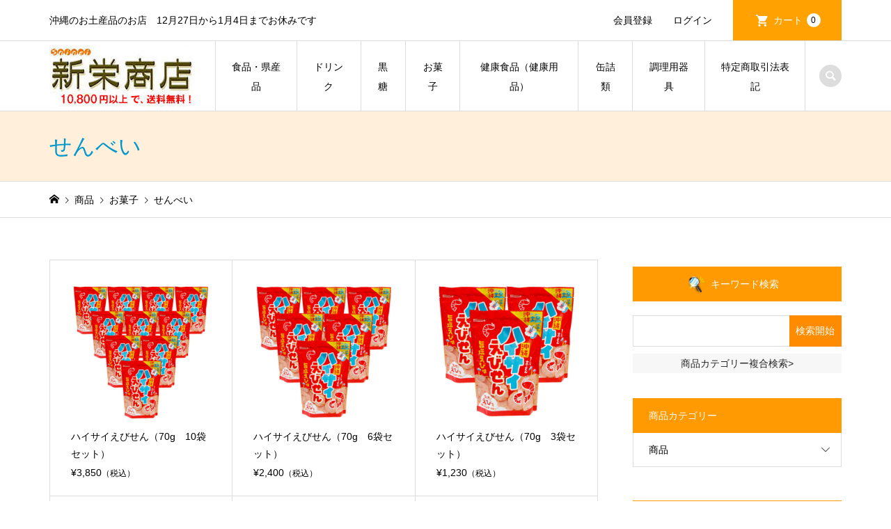

--- FILE ---
content_type: text/html; charset=UTF-8
request_url: https://shinei-shoten.com/?cat=583&tcdw_item_category=1
body_size: 17045
content:
<!DOCTYPE html>
<html lang="ja">
<head >
<meta charset="UTF-8">
<meta name="description" content="">
<meta name="viewport" content="width=device-width">
<title>せんべいに関する記事一覧 | 新栄商店</title>
<meta name='robots' content='max-image-preview:large' />
<link rel='dns-prefetch' href='//webfonts.xserver.jp' />
<link rel='dns-prefetch' href='//www.googletagmanager.com' />
<link rel="alternate" type="application/rss+xml" title="新栄商店 &raquo; せんべい カテゴリーのフィード" href="https://shinei-shoten.com/?feed=rss2&#038;cat=583" />
<link rel="preconnect" href="https://fonts.googleapis.com">
<link rel="preconnect" href="https://fonts.gstatic.com" crossorigin>
<link href="https://fonts.googleapis.com/css2?family=Noto+Sans+JP:wght@400;600" rel="stylesheet">
<style id='wp-img-auto-sizes-contain-inline-css' type='text/css'>
img:is([sizes=auto i],[sizes^="auto," i]){contain-intrinsic-size:3000px 1500px}
/*# sourceURL=wp-img-auto-sizes-contain-inline-css */
</style>
<style id='wp-block-library-inline-css' type='text/css'>
:root{--wp-block-synced-color:#7a00df;--wp-block-synced-color--rgb:122,0,223;--wp-bound-block-color:var(--wp-block-synced-color);--wp-editor-canvas-background:#ddd;--wp-admin-theme-color:#007cba;--wp-admin-theme-color--rgb:0,124,186;--wp-admin-theme-color-darker-10:#006ba1;--wp-admin-theme-color-darker-10--rgb:0,107,160.5;--wp-admin-theme-color-darker-20:#005a87;--wp-admin-theme-color-darker-20--rgb:0,90,135;--wp-admin-border-width-focus:2px}@media (min-resolution:192dpi){:root{--wp-admin-border-width-focus:1.5px}}.wp-element-button{cursor:pointer}:root .has-very-light-gray-background-color{background-color:#eee}:root .has-very-dark-gray-background-color{background-color:#313131}:root .has-very-light-gray-color{color:#eee}:root .has-very-dark-gray-color{color:#313131}:root .has-vivid-green-cyan-to-vivid-cyan-blue-gradient-background{background:linear-gradient(135deg,#00d084,#0693e3)}:root .has-purple-crush-gradient-background{background:linear-gradient(135deg,#34e2e4,#4721fb 50%,#ab1dfe)}:root .has-hazy-dawn-gradient-background{background:linear-gradient(135deg,#faaca8,#dad0ec)}:root .has-subdued-olive-gradient-background{background:linear-gradient(135deg,#fafae1,#67a671)}:root .has-atomic-cream-gradient-background{background:linear-gradient(135deg,#fdd79a,#004a59)}:root .has-nightshade-gradient-background{background:linear-gradient(135deg,#330968,#31cdcf)}:root .has-midnight-gradient-background{background:linear-gradient(135deg,#020381,#2874fc)}:root{--wp--preset--font-size--normal:16px;--wp--preset--font-size--huge:42px}.has-regular-font-size{font-size:1em}.has-larger-font-size{font-size:2.625em}.has-normal-font-size{font-size:var(--wp--preset--font-size--normal)}.has-huge-font-size{font-size:var(--wp--preset--font-size--huge)}.has-text-align-center{text-align:center}.has-text-align-left{text-align:left}.has-text-align-right{text-align:right}.has-fit-text{white-space:nowrap!important}#end-resizable-editor-section{display:none}.aligncenter{clear:both}.items-justified-left{justify-content:flex-start}.items-justified-center{justify-content:center}.items-justified-right{justify-content:flex-end}.items-justified-space-between{justify-content:space-between}.screen-reader-text{border:0;clip-path:inset(50%);height:1px;margin:-1px;overflow:hidden;padding:0;position:absolute;width:1px;word-wrap:normal!important}.screen-reader-text:focus{background-color:#ddd;clip-path:none;color:#444;display:block;font-size:1em;height:auto;left:5px;line-height:normal;padding:15px 23px 14px;text-decoration:none;top:5px;width:auto;z-index:100000}html :where(.has-border-color){border-style:solid}html :where([style*=border-top-color]){border-top-style:solid}html :where([style*=border-right-color]){border-right-style:solid}html :where([style*=border-bottom-color]){border-bottom-style:solid}html :where([style*=border-left-color]){border-left-style:solid}html :where([style*=border-width]){border-style:solid}html :where([style*=border-top-width]){border-top-style:solid}html :where([style*=border-right-width]){border-right-style:solid}html :where([style*=border-bottom-width]){border-bottom-style:solid}html :where([style*=border-left-width]){border-left-style:solid}html :where(img[class*=wp-image-]){height:auto;max-width:100%}:where(figure){margin:0 0 1em}html :where(.is-position-sticky){--wp-admin--admin-bar--position-offset:var(--wp-admin--admin-bar--height,0px)}@media screen and (max-width:600px){html :where(.is-position-sticky){--wp-admin--admin-bar--position-offset:0px}}

/*# sourceURL=wp-block-library-inline-css */
</style><style id='global-styles-inline-css' type='text/css'>
:root{--wp--preset--aspect-ratio--square: 1;--wp--preset--aspect-ratio--4-3: 4/3;--wp--preset--aspect-ratio--3-4: 3/4;--wp--preset--aspect-ratio--3-2: 3/2;--wp--preset--aspect-ratio--2-3: 2/3;--wp--preset--aspect-ratio--16-9: 16/9;--wp--preset--aspect-ratio--9-16: 9/16;--wp--preset--color--black: #000000;--wp--preset--color--cyan-bluish-gray: #abb8c3;--wp--preset--color--white: #ffffff;--wp--preset--color--pale-pink: #f78da7;--wp--preset--color--vivid-red: #cf2e2e;--wp--preset--color--luminous-vivid-orange: #ff6900;--wp--preset--color--luminous-vivid-amber: #fcb900;--wp--preset--color--light-green-cyan: #7bdcb5;--wp--preset--color--vivid-green-cyan: #00d084;--wp--preset--color--pale-cyan-blue: #8ed1fc;--wp--preset--color--vivid-cyan-blue: #0693e3;--wp--preset--color--vivid-purple: #9b51e0;--wp--preset--gradient--vivid-cyan-blue-to-vivid-purple: linear-gradient(135deg,rgb(6,147,227) 0%,rgb(155,81,224) 100%);--wp--preset--gradient--light-green-cyan-to-vivid-green-cyan: linear-gradient(135deg,rgb(122,220,180) 0%,rgb(0,208,130) 100%);--wp--preset--gradient--luminous-vivid-amber-to-luminous-vivid-orange: linear-gradient(135deg,rgb(252,185,0) 0%,rgb(255,105,0) 100%);--wp--preset--gradient--luminous-vivid-orange-to-vivid-red: linear-gradient(135deg,rgb(255,105,0) 0%,rgb(207,46,46) 100%);--wp--preset--gradient--very-light-gray-to-cyan-bluish-gray: linear-gradient(135deg,rgb(238,238,238) 0%,rgb(169,184,195) 100%);--wp--preset--gradient--cool-to-warm-spectrum: linear-gradient(135deg,rgb(74,234,220) 0%,rgb(151,120,209) 20%,rgb(207,42,186) 40%,rgb(238,44,130) 60%,rgb(251,105,98) 80%,rgb(254,248,76) 100%);--wp--preset--gradient--blush-light-purple: linear-gradient(135deg,rgb(255,206,236) 0%,rgb(152,150,240) 100%);--wp--preset--gradient--blush-bordeaux: linear-gradient(135deg,rgb(254,205,165) 0%,rgb(254,45,45) 50%,rgb(107,0,62) 100%);--wp--preset--gradient--luminous-dusk: linear-gradient(135deg,rgb(255,203,112) 0%,rgb(199,81,192) 50%,rgb(65,88,208) 100%);--wp--preset--gradient--pale-ocean: linear-gradient(135deg,rgb(255,245,203) 0%,rgb(182,227,212) 50%,rgb(51,167,181) 100%);--wp--preset--gradient--electric-grass: linear-gradient(135deg,rgb(202,248,128) 0%,rgb(113,206,126) 100%);--wp--preset--gradient--midnight: linear-gradient(135deg,rgb(2,3,129) 0%,rgb(40,116,252) 100%);--wp--preset--font-size--small: 13px;--wp--preset--font-size--medium: 20px;--wp--preset--font-size--large: 36px;--wp--preset--font-size--x-large: 42px;--wp--preset--spacing--20: 0.44rem;--wp--preset--spacing--30: 0.67rem;--wp--preset--spacing--40: 1rem;--wp--preset--spacing--50: 1.5rem;--wp--preset--spacing--60: 2.25rem;--wp--preset--spacing--70: 3.38rem;--wp--preset--spacing--80: 5.06rem;--wp--preset--shadow--natural: 6px 6px 9px rgba(0, 0, 0, 0.2);--wp--preset--shadow--deep: 12px 12px 50px rgba(0, 0, 0, 0.4);--wp--preset--shadow--sharp: 6px 6px 0px rgba(0, 0, 0, 0.2);--wp--preset--shadow--outlined: 6px 6px 0px -3px rgb(255, 255, 255), 6px 6px rgb(0, 0, 0);--wp--preset--shadow--crisp: 6px 6px 0px rgb(0, 0, 0);}:where(.is-layout-flex){gap: 0.5em;}:where(.is-layout-grid){gap: 0.5em;}body .is-layout-flex{display: flex;}.is-layout-flex{flex-wrap: wrap;align-items: center;}.is-layout-flex > :is(*, div){margin: 0;}body .is-layout-grid{display: grid;}.is-layout-grid > :is(*, div){margin: 0;}:where(.wp-block-columns.is-layout-flex){gap: 2em;}:where(.wp-block-columns.is-layout-grid){gap: 2em;}:where(.wp-block-post-template.is-layout-flex){gap: 1.25em;}:where(.wp-block-post-template.is-layout-grid){gap: 1.25em;}.has-black-color{color: var(--wp--preset--color--black) !important;}.has-cyan-bluish-gray-color{color: var(--wp--preset--color--cyan-bluish-gray) !important;}.has-white-color{color: var(--wp--preset--color--white) !important;}.has-pale-pink-color{color: var(--wp--preset--color--pale-pink) !important;}.has-vivid-red-color{color: var(--wp--preset--color--vivid-red) !important;}.has-luminous-vivid-orange-color{color: var(--wp--preset--color--luminous-vivid-orange) !important;}.has-luminous-vivid-amber-color{color: var(--wp--preset--color--luminous-vivid-amber) !important;}.has-light-green-cyan-color{color: var(--wp--preset--color--light-green-cyan) !important;}.has-vivid-green-cyan-color{color: var(--wp--preset--color--vivid-green-cyan) !important;}.has-pale-cyan-blue-color{color: var(--wp--preset--color--pale-cyan-blue) !important;}.has-vivid-cyan-blue-color{color: var(--wp--preset--color--vivid-cyan-blue) !important;}.has-vivid-purple-color{color: var(--wp--preset--color--vivid-purple) !important;}.has-black-background-color{background-color: var(--wp--preset--color--black) !important;}.has-cyan-bluish-gray-background-color{background-color: var(--wp--preset--color--cyan-bluish-gray) !important;}.has-white-background-color{background-color: var(--wp--preset--color--white) !important;}.has-pale-pink-background-color{background-color: var(--wp--preset--color--pale-pink) !important;}.has-vivid-red-background-color{background-color: var(--wp--preset--color--vivid-red) !important;}.has-luminous-vivid-orange-background-color{background-color: var(--wp--preset--color--luminous-vivid-orange) !important;}.has-luminous-vivid-amber-background-color{background-color: var(--wp--preset--color--luminous-vivid-amber) !important;}.has-light-green-cyan-background-color{background-color: var(--wp--preset--color--light-green-cyan) !important;}.has-vivid-green-cyan-background-color{background-color: var(--wp--preset--color--vivid-green-cyan) !important;}.has-pale-cyan-blue-background-color{background-color: var(--wp--preset--color--pale-cyan-blue) !important;}.has-vivid-cyan-blue-background-color{background-color: var(--wp--preset--color--vivid-cyan-blue) !important;}.has-vivid-purple-background-color{background-color: var(--wp--preset--color--vivid-purple) !important;}.has-black-border-color{border-color: var(--wp--preset--color--black) !important;}.has-cyan-bluish-gray-border-color{border-color: var(--wp--preset--color--cyan-bluish-gray) !important;}.has-white-border-color{border-color: var(--wp--preset--color--white) !important;}.has-pale-pink-border-color{border-color: var(--wp--preset--color--pale-pink) !important;}.has-vivid-red-border-color{border-color: var(--wp--preset--color--vivid-red) !important;}.has-luminous-vivid-orange-border-color{border-color: var(--wp--preset--color--luminous-vivid-orange) !important;}.has-luminous-vivid-amber-border-color{border-color: var(--wp--preset--color--luminous-vivid-amber) !important;}.has-light-green-cyan-border-color{border-color: var(--wp--preset--color--light-green-cyan) !important;}.has-vivid-green-cyan-border-color{border-color: var(--wp--preset--color--vivid-green-cyan) !important;}.has-pale-cyan-blue-border-color{border-color: var(--wp--preset--color--pale-cyan-blue) !important;}.has-vivid-cyan-blue-border-color{border-color: var(--wp--preset--color--vivid-cyan-blue) !important;}.has-vivid-purple-border-color{border-color: var(--wp--preset--color--vivid-purple) !important;}.has-vivid-cyan-blue-to-vivid-purple-gradient-background{background: var(--wp--preset--gradient--vivid-cyan-blue-to-vivid-purple) !important;}.has-light-green-cyan-to-vivid-green-cyan-gradient-background{background: var(--wp--preset--gradient--light-green-cyan-to-vivid-green-cyan) !important;}.has-luminous-vivid-amber-to-luminous-vivid-orange-gradient-background{background: var(--wp--preset--gradient--luminous-vivid-amber-to-luminous-vivid-orange) !important;}.has-luminous-vivid-orange-to-vivid-red-gradient-background{background: var(--wp--preset--gradient--luminous-vivid-orange-to-vivid-red) !important;}.has-very-light-gray-to-cyan-bluish-gray-gradient-background{background: var(--wp--preset--gradient--very-light-gray-to-cyan-bluish-gray) !important;}.has-cool-to-warm-spectrum-gradient-background{background: var(--wp--preset--gradient--cool-to-warm-spectrum) !important;}.has-blush-light-purple-gradient-background{background: var(--wp--preset--gradient--blush-light-purple) !important;}.has-blush-bordeaux-gradient-background{background: var(--wp--preset--gradient--blush-bordeaux) !important;}.has-luminous-dusk-gradient-background{background: var(--wp--preset--gradient--luminous-dusk) !important;}.has-pale-ocean-gradient-background{background: var(--wp--preset--gradient--pale-ocean) !important;}.has-electric-grass-gradient-background{background: var(--wp--preset--gradient--electric-grass) !important;}.has-midnight-gradient-background{background: var(--wp--preset--gradient--midnight) !important;}.has-small-font-size{font-size: var(--wp--preset--font-size--small) !important;}.has-medium-font-size{font-size: var(--wp--preset--font-size--medium) !important;}.has-large-font-size{font-size: var(--wp--preset--font-size--large) !important;}.has-x-large-font-size{font-size: var(--wp--preset--font-size--x-large) !important;}
/*# sourceURL=global-styles-inline-css */
</style>

<style id='classic-theme-styles-inline-css' type='text/css'>
/*! This file is auto-generated */
.wp-block-button__link{color:#fff;background-color:#32373c;border-radius:9999px;box-shadow:none;text-decoration:none;padding:calc(.667em + 2px) calc(1.333em + 2px);font-size:1.125em}.wp-block-file__button{background:#32373c;color:#fff;text-decoration:none}
/*# sourceURL=/wp-includes/css/classic-themes.min.css */
</style>
<link rel='stylesheet' id='contact-form-7-css' href='https://shinei-shoten.com/SE/wp-content/plugins/contact-form-7/includes/css/styles.css?ver=6.1.4' type='text/css' media='all' />
<link rel='stylesheet' id='iconic-style-css' href='https://shinei-shoten.com/SE/wp-content/themes/iconic_tcd062/style.css?ver=2.0.7' type='text/css' media='all' />
<link rel='stylesheet' id='design-plus-css' href='https://shinei-shoten.com/SE/wp-content/themes/iconic_tcd062/css/design-plus.css?ver=2.0.7' type='text/css' media='all' />
<link rel='stylesheet' id='tcd-sns-style-css' href='https://shinei-shoten.com/SE/wp-content/themes/iconic_tcd062/css/sns-button.css?ver=2.0.7' type='text/css' media='all' />
<link rel='stylesheet' id='fancybox-css' href='https://shinei-shoten.com/SE/wp-content/plugins/easy-fancybox/fancybox/1.5.4/jquery.fancybox.min.css?ver=6.9' type='text/css' media='screen' />
<style id='fancybox-inline-css' type='text/css'>
#fancybox-outer{background:#ffffff}#fancybox-content{background:#ffffff;border-color:#ffffff;color:#000000;}#fancybox-title,#fancybox-title-float-main{color:#fff}
/*# sourceURL=fancybox-inline-css */
</style>
<link rel='stylesheet' id='usces_default_css-css' href='https://shinei-shoten.com/SE/wp-content/plugins/usc-e-shop/css/usces_default.css?ver=2.11.27.2601211' type='text/css' media='all' />
<link rel='stylesheet' id='dashicons-css' href='https://shinei-shoten.com/SE/wp-includes/css/dashicons.min.css?ver=6.9' type='text/css' media='all' />
<style>:root {
  --tcd-font-type1: Arial,"Hiragino Sans","Yu Gothic Medium","Meiryo",sans-serif;
  --tcd-font-type2: "Times New Roman",Times,"Yu Mincho","游明朝","游明朝体","Hiragino Mincho Pro",serif;
  --tcd-font-type3: Palatino,"Yu Kyokasho","游教科書体","UD デジタル 教科書体 N","游明朝","游明朝体","Hiragino Mincho Pro","Meiryo",serif;
  --tcd-font-type-logo: "Noto Sans JP",sans-serif;
}</style>
<script type="text/javascript" src="https://shinei-shoten.com/SE/wp-includes/js/jquery/jquery.min.js?ver=3.7.1" id="jquery-core-js"></script>
<script type="text/javascript" src="https://shinei-shoten.com/SE/wp-includes/js/jquery/jquery-migrate.min.js?ver=3.4.1" id="jquery-migrate-js"></script>
<script type="text/javascript" src="//webfonts.xserver.jp/js/xserverv3.js?fadein=0&amp;ver=2.0.9" id="typesquare_std-js"></script>

<!-- Site Kit によって追加された Google タグ（gtag.js）スニペット -->
<!-- Google アナリティクス スニペット (Site Kit が追加) -->
<script type="text/javascript" src="https://www.googletagmanager.com/gtag/js?id=G-QXQFHGMDCL" id="google_gtagjs-js" async></script>
<script type="text/javascript" id="google_gtagjs-js-after">
/* <![CDATA[ */
window.dataLayer = window.dataLayer || [];function gtag(){dataLayer.push(arguments);}
gtag("set","linker",{"domains":["shinei-shoten.com"]});
gtag("js", new Date());
gtag("set", "developer_id.dZTNiMT", true);
gtag("config", "G-QXQFHGMDCL");
//# sourceURL=google_gtagjs-js-after
/* ]]> */
</script>
<link rel="https://api.w.org/" href="https://shinei-shoten.com/index.php?rest_route=/" /><link rel="alternate" title="JSON" type="application/json" href="https://shinei-shoten.com/index.php?rest_route=/wp/v2/categories/583" /><link rel="EditURI" type="application/rsd+xml" title="RSD" href="https://shinei-shoten.com/SE/xmlrpc.php?rsd" />
<meta name="generator" content="WordPress 6.9" />
<meta name="generator" content="Site Kit by Google 1.170.0" /><!-- Analytics by WP Statistics - https://wp-statistics.com -->
<link rel="shortcut icon" href="https://shinei-shoten.com/SE/wp-content/uploads/2015/12/shinei.png">
<style>
.p-article-news__date, .p-wc-headline, #wdgctToCart a { color: #ff9a02; }
.p-button, .p-global-nav .sub-menu .current-menu-item > a, .p-page-links > span, .p-pager__item .current, .p-headline, .p-widget-sidebar .p-widget__title, .c-comment__form-submit:hover, .p-widget-sidebar.widget_block .wp-block-heading, .c-comment__password-protected, .c-pw__btn--register, .c-pw__btn, .slick-arrow, .slick-dots li.slick-active button, .widget_welcart_login input#member_loginw, .widget_welcart_login input#member_login, #wdgctToCheckout a, #kuroneko_web-dialog #kuroneko_web_token_next { background-color: #ff9a02; }
#kuroneko_web-dialog #kuroneko_web_token_cancel { background-color: #ffcd81; }
.p-page-links > span, .p-pager__item .current, .slick-dots li.slick-active button, .p-cb__item-header, .p-entry-item__cart dl.item-sku dd input[type="radio"]:checked + label, .p-entry-item__cart dl.item-sku dd label:hover { border-color: #ff9a02; }
.c-comment__tab-item.is-active a, .c-comment__tab-item a:hover, .c-comment__tab-item.is-active p { background-color: #ff9a02; border-color: #ff9a02; }
.c-comment__tab-item.is-active a:after, .c-comment__tab-item.is-active p:after { border-top-color: #ff9a02; }
.p-widget-categories .current-cat-item > a { background-color: rgba(255, 154, 2, 0.15); }
a:hover, .p-header__welcart-nav li a:hover, .p-widget-categories .toggle-children:hover, #wdgctToCart a:hover { color: #ff5000; }
.p-button:hover, .p-page-links a:hover, .p-pager__item a:hover, .p-search-button:hover, .p-pagetop a:hover, .p-footer-search__submit:hover, .p-widget .searchform #searchsubmit:hover, .p-widget-search .p-widget-search__submit:hover, a.p-cb__item-archive-button:hover, .slick-arrow:hover, .slick-dots li:hover button, .widget_welcart_search #searchsubmit:hover, .widget_welcart_login input#member_loginw:hover, .widget_welcart_login input#member_login:hover, #wdgctToCheckout a:hover, #kuroneko_web-dialog #kuroneko_web_token_next:hover, #kuroneko_web-dialog #kuroneko_web_token_cancel:hover { background-color: #ff5000; }
.p-page-links a:hover, .p-pager__item a:hover, .slick-dots li:hover button { border-color: #ff5000; }
.p-entry__body a, .custom-html-widget a { color: #ddc000; }
.p-entry__body a:hover, .custom-html-widget a:hover { color: #ff5000; }
body, input, textarea, .p-entry-item__title .p-article__soldout { font-family: var(--tcd-font-type1); }
.p-logo, .p-entry__title, .p-page-header__title, .p-index-slider__item-catch, .p-cb__item-headline, .p-index-banner__headline, .p-index-boxes__item-headline {
font-family: var(--tcd-font-type1); 
}
.c-font-type--logo a { font-family: var(--tcd-font-type-logo); font-weight: bold !important;}
.c-load--type1 { border: 3px solid rgba(153, 153, 153, 0.2); border-top-color: #000000; }
.p-hover-effect--type1:hover img { -webkit-transform: scale(1.2) rotate(2deg); transform: scale(1.2) rotate(2deg); }
.p-hover-effect--type2 img { margin-left: -8px; }
.p-hover-effect--type2:hover img { margin-left: 8px; }
.p-hover-effect--type2:hover .p-hover-effect__image { background: #000000; }
.p-hover-effect--type2:hover img { opacity: 0.5 }
.p-hover-effect--type3:hover .p-hover-effect__image { background: #000000; }
.p-hover-effect--type3:hover img { opacity: 0.5; }
.p-entry__title { font-size: 32px; }
.p-entry__title, .p-article__title { color: #000000 }
.p-entry__body { font-size: 14px; }
.p-entry__body { color: #000000; }
.p-entry-news__title { font-size: 28px; }
.p-entry-news__title, .p-article-news__title { color: #000000 }
.p-entry-news__body { color: #000000; font-size: 14px; }
.p-entry-item__title { font-size: 28px; }
.p-entry-item__title, .p-article-item__title, .p-article__price { color: #000000; }
.p-entry-item__body, p-wc__body { color: #000000; font-size: 14px; }
.p-price { color: #d80000; }
.p-entry-item__price { font-size: 22px; }
body.l-header__fix .is-header-fixed .l-header__bar { background: rgba(255, 255, 255, 0.8); }
.l-header { background: rgba(255, 255, 255, 0.8); }
.l-header a, .p-global-nav a { color: #000000; }
.p-header__logo--text { font-size: 36px; }
.p-header__welcart-nav__member a, .p-header__welcart-nav__cart a, .p-cart-button .p-header__welcart-nav__badge { background-color: #ffa100; }
.p-header__welcart-nav__member a:hover, .p-header__welcart-nav__cart a:hover, .p-cart-button:hover .p-header__welcart-nav__badge { background-color: #006689; }
.p-global-nav > li > a::after, .p-global-nav > li.current-menu-item > a::after { background-color: #000000; }
.p-megamenu__bg, .p-global-nav .sub-menu { background-color: #f7f7f7; }
.p-megamenu a, .p-global-nav .sub-menu a { color: #000000; }
.p-megamenu a:hover, .p-megamenu li.is-active > a, .p-global-nav .sub-menu a:hover { background-color: #006689; color: #ffffff; }
.p-page-header { background-color: #ffefdb; }
.p-page-header__title { color: #0097cc; }
.p-page-header__desc { color: #000000; }
.p-footer-widget-area { background-color: #f7f7f7; color: #000000; }
.p-footer-widget-area .p-widget__title,.p-footer-widget-area  .widget_block .wp-block-heading { color: #000000; }
.p-footer-widget-area a, .p-footer-widget-area .toggle-children { color: #000000; }
.p-footer-widget-area a:hover { color: #006689; }
.p-footer-widget-area .p-social-nav__item--note a:hover:before { background-color: #006689; }
@media only screen and (max-width: 991px) {
	.l-header__bar { background-color: rgba(255, 255, 255, 0.8); }
	.p-header__logo--text { font-size: 26px; }
	.p-global-nav { background-color: rgba(247,247,247, 0.8); }
	.p-global-nav a { color: #000000; }
	.p-global-nav a:hover { background-color: rgba(0,102,137, 0.8); color: #ffffff; }
	.p-header-view-cart { background-color: rgba(255, 255, 255, 0.8); }
	.p-entry__title { font-size: 20px; }
	.p-entry__body { font-size: 14px; }
	.p-entry-news__title { font-size: 20px; }
	.p-entry-news__body { font-size: 14px; }
	.p-entry-item__title { font-size: 20px; }
	.p-entry-item__body, p-wc__body { font-size: 14px; }
	.p-entry-item__price { font-size: 20px; }
}
</style>
<meta name="google-site-verification" content="DcvdeUnF5Ft9i0xOhfpWqrwvUuZs8CUsEWS9yBdEYUk"><link rel="icon" href="https://shinei-shoten.com/SE/wp-content/uploads/2015/12/cropped-shinei-32x32.png" sizes="32x32" />
<link rel="icon" href="https://shinei-shoten.com/SE/wp-content/uploads/2015/12/cropped-shinei-192x192.png" sizes="192x192" />
<link rel="apple-touch-icon" href="https://shinei-shoten.com/SE/wp-content/uploads/2015/12/cropped-shinei-180x180.png" />
<meta name="msapplication-TileImage" content="https://shinei-shoten.com/SE/wp-content/uploads/2015/12/cropped-shinei-270x270.png" />
</head>
<body class="archive category category-583 wp-embed-responsive wp-theme-iconic_tcd062 l-sidebar--type2">
<header id="js-header" class="l-header">
	<div class="p-header__top">
		<div class="p-header__top__inner l-inner">
			<div class="p-header-description">沖縄のお土産品のお店　12月27日から1月4日までお休みです</div>
			<ul class="p-header__welcart-nav">
				<li><a href="https://shinei-shoten.com/?page_id=5&amp;usces_page=newmember">会員登録</a></li>
				<li class="p-header__welcart-nav__login"><a href="https://shinei-shoten.com/?page_id=5&amp;usces_page=login">ログイン</a></li>
                <li class="p-header__welcart-nav__cart"><a id="js-header-cart" href="https://shinei-shoten.com/?page_id=4">カート<span class="p-header__welcart-nav__badge">0</span></a></li>
            </ul>
		</div>
	</div>
	<div class="l-header__bar p-header__bar">
		<div class="p-header__bar__inner l-inner">
			<div class="p-logo p-header__logo">
				<a href="https://shinei-shoten.com/"><img src="https://shinei-shoten.com/SE/wp-content/uploads/2019/11/logo1-1.jpg" alt="新栄商店"></a>
			</div>
			<div class="p-logo p-header__logo--mobile p-header__logo--text c-font-type--logo">
				<a href="https://shinei-shoten.com/">新栄商店</a>
			</div>
			<a href="https://shinei-shoten.com/?page_id=4" id="js-header-cart--mobile" class="p-cart-button c-cart-button"><span class="p-header__welcart-nav__badge">0</span></a>
			<a href="#" id="js-menu-button" class="p-menu-button c-menu-button"></a>
<nav class="p-global-nav__container"><ul id="js-global-nav" class="p-global-nav"><li id="menu-item-169" class="menu-item menu-item-type-taxonomy menu-item-object-category menu-item-has-children menu-item-169"><a href="https://shinei-shoten.com/?cat=22">食品・県産品<span></span></a>
<ul class="sub-menu">
	<li id="menu-item-6044" class="menu-item menu-item-type-taxonomy menu-item-object-category menu-item-has-children menu-item-6044"><a href="https://shinei-shoten.com/?cat=57">調味料・ドレッシング<span></span></a>
	<ul class="sub-menu">
		<li id="menu-item-1346" class="menu-item menu-item-type-taxonomy menu-item-object-category menu-item-has-children menu-item-1346"><a href="https://shinei-shoten.com/?cat=80">ペンギン食堂<span></span></a>
		<ul class="sub-menu">
			<li id="menu-item-6041" class="menu-item menu-item-type-taxonomy menu-item-object-category menu-item-6041"><a href="https://shinei-shoten.com/?cat=81">にんにく油<span></span></a></li>
		</ul>
</li>
		<li id="menu-item-936" class="menu-item menu-item-type-taxonomy menu-item-object-category menu-item-936"><a href="https://shinei-shoten.com/?cat=54">沖縄の塩<span></span></a></li>
		<li id="menu-item-6017" class="menu-item menu-item-type-taxonomy menu-item-object-category menu-item-6017"><a href="https://shinei-shoten.com/?cat=72">ふりかけ<span></span></a></li>
		<li id="menu-item-6032" class="menu-item menu-item-type-taxonomy menu-item-object-category menu-item-6032"><a href="https://shinei-shoten.com/?cat=69">こーれーぐす<span></span></a></li>
		<li id="menu-item-6033" class="menu-item menu-item-type-taxonomy menu-item-object-category menu-item-6033"><a href="https://shinei-shoten.com/?cat=93">しょうゆ<span></span></a></li>
		<li id="menu-item-6031" class="menu-item menu-item-type-taxonomy menu-item-object-category menu-item-6031"><a href="https://shinei-shoten.com/?cat=71">くうすみそ<span></span></a></li>
		<li id="menu-item-6035" class="menu-item menu-item-type-taxonomy menu-item-object-category menu-item-has-children menu-item-6035"><a href="https://shinei-shoten.com/?cat=75">ソース<span></span></a>
		<ul class="sub-menu">
			<li id="menu-item-6034" class="menu-item menu-item-type-taxonomy menu-item-object-category menu-item-6034"><a href="https://shinei-shoten.com/?cat=113">たれ<span></span></a></li>
		</ul>
</li>
		<li id="menu-item-6036" class="menu-item menu-item-type-taxonomy menu-item-object-category menu-item-has-children menu-item-6036"><a href="https://shinei-shoten.com/?cat=90">ドレッシング<span></span></a>
		<ul class="sub-menu">
			<li id="menu-item-9551" class="menu-item menu-item-type-taxonomy menu-item-object-category menu-item-9551"><a href="https://shinei-shoten.com/?cat=741">ポン酢<span></span></a></li>
			<li id="menu-item-6038" class="menu-item menu-item-type-taxonomy menu-item-object-category menu-item-6038"><a href="https://shinei-shoten.com/?cat=89">シークヮーサーパウダー<span></span></a></li>
			<li id="menu-item-6037" class="menu-item menu-item-type-taxonomy menu-item-object-category menu-item-6037"><a href="https://shinei-shoten.com/?cat=84">さとうきびパウダー<span></span></a></li>
		</ul>
</li>
		<li id="menu-item-6024" class="menu-item menu-item-type-taxonomy menu-item-object-category menu-item-6024"><a href="https://shinei-shoten.com/?cat=56">ジャム<span></span></a></li>
	</ul>
</li>
	<li id="menu-item-6045" class="menu-item menu-item-type-taxonomy menu-item-object-category menu-item-has-children menu-item-6045"><a href="https://shinei-shoten.com/?cat=121">食品<span></span></a>
	<ul class="sub-menu">
		<li id="menu-item-8123" class="menu-item menu-item-type-taxonomy menu-item-object-category menu-item-8123"><a href="https://shinei-shoten.com/?cat=35">沖縄そば<span></span></a></li>
		<li id="menu-item-6014" class="menu-item menu-item-type-taxonomy menu-item-object-category menu-item-6014"><a href="https://shinei-shoten.com/?cat=37">お麩<span></span></a></li>
		<li id="menu-item-6016" class="menu-item menu-item-type-taxonomy menu-item-object-category menu-item-6016"><a href="https://shinei-shoten.com/?cat=38">とうふよう<span></span></a></li>
		<li id="menu-item-6018" class="menu-item menu-item-type-taxonomy menu-item-object-category menu-item-6018"><a href="https://shinei-shoten.com/?cat=33">もずく<span></span></a></li>
		<li id="menu-item-6019" class="menu-item menu-item-type-taxonomy menu-item-object-category menu-item-6019"><a href="https://shinei-shoten.com/?cat=112">もずくうどん<span></span></a></li>
		<li id="menu-item-6021" class="menu-item menu-item-type-taxonomy menu-item-object-category menu-item-6021"><a href="https://shinei-shoten.com/?cat=32">アーサ<span></span></a></li>
		<li id="menu-item-6023" class="menu-item menu-item-type-taxonomy menu-item-object-category menu-item-6023"><a href="https://shinei-shoten.com/?cat=34">コンビーフハッシュ<span></span></a></li>
		<li id="menu-item-6025" class="menu-item menu-item-type-taxonomy menu-item-object-category menu-item-6025"><a href="https://shinei-shoten.com/?cat=107">ジャーキー<span></span></a></li>
		<li id="menu-item-6026" class="menu-item menu-item-type-taxonomy menu-item-object-category menu-item-6026"><a href="https://shinei-shoten.com/?cat=47">ジーマミ豆腐<span></span></a></li>
		<li id="menu-item-6042" class="menu-item menu-item-type-taxonomy menu-item-object-category menu-item-6042"><a href="https://shinei-shoten.com/?cat=116">ゆし豆腐<span></span></a></li>
		<li id="menu-item-6029" class="menu-item menu-item-type-taxonomy menu-item-object-category menu-item-6029"><a href="https://shinei-shoten.com/?cat=41">チラガー<span></span></a></li>
		<li id="menu-item-6040" class="menu-item menu-item-type-taxonomy menu-item-object-category menu-item-6040"><a href="https://shinei-shoten.com/?cat=109">とりかわ<span></span></a></li>
	</ul>
</li>
	<li id="menu-item-6046" class="menu-item menu-item-type-taxonomy menu-item-object-category menu-item-has-children menu-item-6046"><a href="https://shinei-shoten.com/?cat=122">レトルト<span></span></a>
	<ul class="sub-menu">
		<li id="menu-item-8241" class="menu-item menu-item-type-taxonomy menu-item-object-category menu-item-8241"><a href="https://shinei-shoten.com/?cat=34">コンビーフハッシュ<span></span></a></li>
		<li id="menu-item-6020" class="menu-item menu-item-type-taxonomy menu-item-object-category menu-item-6020"><a href="https://shinei-shoten.com/?cat=43">らふてぃ<span></span></a></li>
		<li id="menu-item-6027" class="menu-item menu-item-type-taxonomy menu-item-object-category menu-item-6027"><a href="https://shinei-shoten.com/?cat=42">ソーキ<span></span></a></li>
		<li id="menu-item-6028" class="menu-item menu-item-type-taxonomy menu-item-object-category menu-item-6028"><a href="https://shinei-shoten.com/?cat=40">タコライス<span></span></a></li>
		<li id="menu-item-6015" class="menu-item menu-item-type-taxonomy menu-item-object-category menu-item-6015"><a href="https://shinei-shoten.com/?cat=120">じゅーしぃ<span></span></a></li>
	</ul>
</li>
	<li id="menu-item-6123" class="menu-item menu-item-type-taxonomy menu-item-object-category menu-item-6123"><a href="https://shinei-shoten.com/?cat=45">海ぶどう<span></span></a></li>
	<li id="menu-item-6013" class="menu-item menu-item-type-taxonomy menu-item-object-category menu-item-6013"><a href="https://shinei-shoten.com/?cat=6">あんだんすー<span></span></a></li>
	<li id="menu-item-11265" class="menu-item menu-item-type-taxonomy menu-item-object-category menu-item-11265"><a href="https://shinei-shoten.com/?cat=1043">珍味<span></span></a></li>
</ul>
</li>
<li id="menu-item-170" class="menu-item menu-item-type-taxonomy menu-item-object-category menu-item-has-children menu-item-170"><a href="https://shinei-shoten.com/?cat=10">ドリンク<span></span></a>
<ul class="sub-menu">
	<li id="menu-item-6147" class="menu-item menu-item-type-taxonomy menu-item-object-category menu-item-has-children menu-item-6147"><a href="https://shinei-shoten.com/?cat=17">ジュース<span></span></a>
	<ul class="sub-menu">
		<li id="menu-item-6158" class="menu-item menu-item-type-taxonomy menu-item-object-category menu-item-6158"><a href="https://shinei-shoten.com/?cat=63">シークヮーサー<span></span></a></li>
		<li id="menu-item-6157" class="menu-item menu-item-type-taxonomy menu-item-object-category menu-item-6157"><a href="https://shinei-shoten.com/?cat=65">グァバ<span></span></a></li>
		<li id="menu-item-6461" class="menu-item menu-item-type-taxonomy menu-item-object-category menu-item-6461"><a href="https://shinei-shoten.com/?cat=117">パイン<span></span></a></li>
		<li id="menu-item-6156" class="menu-item menu-item-type-taxonomy menu-item-object-category menu-item-6156"><a href="https://shinei-shoten.com/?cat=64">アセロラ<span></span></a></li>
	</ul>
</li>
	<li id="menu-item-6146" class="menu-item menu-item-type-taxonomy menu-item-object-category menu-item-has-children menu-item-6146"><a href="https://shinei-shoten.com/?cat=146">コーヒー<span></span></a>
	<ul class="sub-menu">
		<li id="menu-item-6043" class="menu-item menu-item-type-taxonomy menu-item-object-category menu-item-6043"><a href="https://shinei-shoten.com/?cat=52">テスターズチョイス<span></span></a></li>
	</ul>
</li>
	<li id="menu-item-6165" class="menu-item menu-item-type-taxonomy menu-item-object-category menu-item-6165"><a href="https://shinei-shoten.com/?cat=145">紅茶<span></span></a></li>
	<li id="menu-item-6145" class="menu-item menu-item-type-taxonomy menu-item-object-category menu-item-has-children menu-item-6145"><a href="https://shinei-shoten.com/?cat=143">お茶<span></span></a>
	<ul class="sub-menu">
		<li id="menu-item-6155" class="menu-item menu-item-type-taxonomy menu-item-object-category menu-item-6155"><a href="https://shinei-shoten.com/?cat=18">ゴーヤー茶<span></span></a></li>
		<li id="menu-item-6154" class="menu-item menu-item-type-taxonomy menu-item-object-category menu-item-6154"><a href="https://shinei-shoten.com/?cat=19">さんぴん茶<span></span></a></li>
		<li id="menu-item-6153" class="menu-item menu-item-type-taxonomy menu-item-object-category menu-item-6153"><a href="https://shinei-shoten.com/?cat=79">うっちん茶<span></span></a></li>
		<li id="menu-item-6162" class="menu-item menu-item-type-taxonomy menu-item-object-category menu-item-6162"><a href="https://shinei-shoten.com/?cat=106">月桃茶<span></span></a></li>
	</ul>
</li>
	<li id="menu-item-6150" class="menu-item menu-item-type-taxonomy menu-item-object-category menu-item-has-children menu-item-6150"><a href="https://shinei-shoten.com/?cat=147">炭酸飲料<span></span></a>
	<ul class="sub-menu">
		<li id="menu-item-6164" class="menu-item menu-item-type-taxonomy menu-item-object-category menu-item-6164"><a href="https://shinei-shoten.com/?cat=13">ノンアルコール飲料<span></span></a></li>
		<li id="menu-item-6151" class="menu-item menu-item-type-taxonomy menu-item-object-category menu-item-6151"><a href="https://shinei-shoten.com/?cat=11">A&amp;W ルートビア<span></span></a></li>
		<li id="menu-item-6152" class="menu-item menu-item-type-taxonomy menu-item-object-category menu-item-6152"><a href="https://shinei-shoten.com/?cat=74">サイダー<span></span></a></li>
	</ul>
</li>
	<li id="menu-item-6148" class="menu-item menu-item-type-taxonomy menu-item-object-category menu-item-has-children menu-item-6148"><a href="https://shinei-shoten.com/?cat=144">健康飲料<span></span></a>
	<ul class="sub-menu">
		<li id="menu-item-6160" class="menu-item menu-item-type-taxonomy menu-item-object-category menu-item-6160"><a href="https://shinei-shoten.com/?cat=118">ハブドリンク<span></span></a></li>
		<li id="menu-item-6159" class="menu-item menu-item-type-taxonomy menu-item-object-category menu-item-6159"><a href="https://shinei-shoten.com/?cat=46">ハブアタック<span></span></a></li>
		<li id="menu-item-6161" class="menu-item menu-item-type-taxonomy menu-item-object-category menu-item-6161"><a href="https://shinei-shoten.com/?cat=16">ミキ・玄米<span></span></a></li>
	</ul>
</li>
	<li id="menu-item-6149" class="menu-item menu-item-type-taxonomy menu-item-object-category menu-item-has-children menu-item-6149"><a href="https://shinei-shoten.com/?cat=14">沖縄の水<span></span></a>
	<ul class="sub-menu">
		<li id="menu-item-6163" class="menu-item menu-item-type-taxonomy menu-item-object-category menu-item-6163"><a href="https://shinei-shoten.com/?cat=15">パイウォーター<span></span></a></li>
	</ul>
</li>
</ul>
</li>
<li id="menu-item-932" class="menu-item menu-item-type-taxonomy menu-item-object-category menu-item-has-children menu-item-932 menu-megamenu"><a href="https://shinei-shoten.com/?cat=55">黒糖<span></span></a>
<ul class="sub-menu">
	<li id="menu-item-6204" class="menu-item menu-item-type-taxonomy menu-item-object-category menu-item-6204"><a href="https://shinei-shoten.com/?cat=153">純黒糖<span></span></a></li>
	<li id="menu-item-6207" class="menu-item menu-item-type-taxonomy menu-item-object-category menu-item-6207"><a href="https://shinei-shoten.com/?cat=92">加工黒糖<span></span></a></li>
	<li id="menu-item-6203" class="menu-item menu-item-type-taxonomy menu-item-object-category menu-item-6203"><a href="https://shinei-shoten.com/?cat=151">粉末黒糖<span></span></a></li>
	<li id="menu-item-6206" class="menu-item menu-item-type-taxonomy menu-item-object-category menu-item-6206"><a href="https://shinei-shoten.com/?cat=152">黒糖飴<span></span></a></li>
	<li id="menu-item-6205" class="menu-item menu-item-type-taxonomy menu-item-object-category menu-item-6205"><a href="https://shinei-shoten.com/?cat=96">黒糖ピーナッツ<span></span></a></li>
</ul>
</li>
<li id="menu-item-172" class="menu-item menu-item-type-taxonomy menu-item-object-category current-category-ancestor menu-item-has-children menu-item-172 menu-megamenu"><a href="https://shinei-shoten.com/?cat=23">お菓子<span></span></a>
<ul class="sub-menu">
	<li id="menu-item-8544" class="menu-item menu-item-type-taxonomy menu-item-object-category menu-item-8544"><a href="https://shinei-shoten.com/?cat=53">紅いもタルト<span></span></a></li>
	<li id="menu-item-1810" class="menu-item menu-item-type-taxonomy menu-item-object-category menu-item-1810"><a href="https://shinei-shoten.com/?cat=27">新垣菓子店<span></span></a></li>
	<li id="menu-item-1809" class="menu-item menu-item-type-taxonomy menu-item-object-category menu-item-1809"><a href="https://shinei-shoten.com/?cat=28">ファッションキャンディ<span></span></a></li>
	<li id="menu-item-6039" class="menu-item menu-item-type-taxonomy menu-item-object-category menu-item-6039"><a href="https://shinei-shoten.com/?cat=24">ちんすこう<span></span></a></li>
	<li id="menu-item-556" class="menu-item menu-item-type-taxonomy menu-item-object-category menu-item-556"><a href="https://shinei-shoten.com/?cat=26">丸吉せんべい<span></span></a></li>
	<li id="menu-item-553" class="menu-item menu-item-type-taxonomy menu-item-object-category menu-item-553"><a href="https://shinei-shoten.com/?cat=30">美ら豆<span></span></a></li>
	<li id="menu-item-552" class="menu-item menu-item-type-taxonomy menu-item-object-category menu-item-552"><a href="https://shinei-shoten.com/?cat=48">スッパイマン<span></span></a></li>
	<li id="menu-item-10831" class="menu-item menu-item-type-taxonomy menu-item-object-category menu-item-10831"><a href="https://shinei-shoten.com/?cat=285">さーたーあんだぎー<span></span></a></li>
	<li id="menu-item-1849" class="menu-item menu-item-type-taxonomy menu-item-object-category menu-item-1849"><a href="https://shinei-shoten.com/?cat=50">沖縄限定お菓子<span></span></a></li>
	<li id="menu-item-941" class="menu-item menu-item-type-taxonomy menu-item-object-category menu-item-941"><a href="https://shinei-shoten.com/?cat=51">輸入お菓子<span></span></a></li>
	<li id="menu-item-6524" class="menu-item menu-item-type-taxonomy menu-item-object-category menu-item-6524"><a href="https://shinei-shoten.com/?cat=95">飴・キャンディー<span></span></a></li>
</ul>
</li>
<li id="menu-item-171" class="menu-item menu-item-type-taxonomy menu-item-object-category menu-item-has-children menu-item-171 menu-megamenu"><a href="https://shinei-shoten.com/?cat=20">健康食品（健康用品）<span></span></a>
<ul class="sub-menu">
	<li id="menu-item-6022" class="menu-item menu-item-type-taxonomy menu-item-object-category menu-item-6022"><a href="https://shinei-shoten.com/?cat=99">ウコン<span></span></a></li>
	<li id="menu-item-6051" class="menu-item menu-item-type-taxonomy menu-item-object-category menu-item-6051"><a href="https://shinei-shoten.com/?cat=89">シークヮーサーパウダー<span></span></a></li>
	<li id="menu-item-6055" class="menu-item menu-item-type-taxonomy menu-item-object-category menu-item-6055"><a href="https://shinei-shoten.com/?cat=21">黒麹酢<span></span></a></li>
</ul>
</li>
<li id="menu-item-174" class="menu-item menu-item-type-taxonomy menu-item-object-category menu-item-has-children menu-item-174 menu-megamenu"><a href="https://shinei-shoten.com/?cat=58">缶詰類<span></span></a>
<ul class="sub-menu">
	<li id="menu-item-912" class="menu-item menu-item-type-taxonomy menu-item-object-category menu-item-912"><a href="https://shinei-shoten.com/?cat=67">チューリップ<span></span></a></li>
	<li id="menu-item-911" class="menu-item menu-item-type-taxonomy menu-item-object-category menu-item-911"><a href="https://shinei-shoten.com/?cat=68">スパム<span></span></a></li>
	<li id="menu-item-13844" class="menu-item menu-item-type-taxonomy menu-item-object-category menu-item-13844"><a href="https://shinei-shoten.com/?cat=1545">キャンベルスープ<span></span></a></li>
</ul>
</li>
<li id="menu-item-453" class="menu-item menu-item-type-taxonomy menu-item-object-category menu-item-453"><a href="https://shinei-shoten.com/?cat=61">調理用器具<span></span></a></li>
<li id="menu-item-10359" class="menu-item menu-item-type-post_type menu-item-object-page menu-item-10359"><a href="https://shinei-shoten.com/?page_id=34">特定商取引法表記<span></span></a></li>
<li class="p-global-nav__item-welcart--mobile"><a href="https://shinei-shoten.com/?page_id=5&amp;usces_page=newmember">会員登録</a></li>
<li class="p-global-nav__item-welcart--mobile"><a href="https://shinei-shoten.com/?page_id=5&amp;usces_page=login">ログイン</a></li>
<li class="p-header-search--mobile"><form action="https://shinei-shoten.com/" method="get"><input type="text" name="s" value="" class="p-header-search__input" placeholder="SEARCH"><input type="submit" value="&#xe915;" class="p-header-search__submit"></form></li>
</ul></nav>
			<div class="p-header-search">
				<form action="https://shinei-shoten.com/" method="get">
					<input type="text" name="s" value="" class="p-header-search__input" placeholder="SEARCH">
				</form>
				<a href="#" id="js-search-button" class="p-search-button c-search-button"></a>
			</div>
		</div>
	</div>
	<div id="p-megamenu--932" class="p-megamenu p-megamenu--type2 p-megamenu-parent-category p-megamenu-term-id-55">
		<ul class="l-inner p-megamenu__bg">
			<li><a class="p-hover-effect--type1" href="https://shinei-shoten.com/?cat=153"><div class="p-megamenu__image p-hover-effect__image js-object-fit-cover"><img src="https://shinei-shoten.com/SE/wp-content/uploads/2019/04/tarama-kin200g-3.jpg" alt=""></div>純黒糖</a></li>
			<li><a class="p-hover-effect--type1" href="https://shinei-shoten.com/?cat=92"><div class="p-megamenu__image p-hover-effect__image js-object-fit-cover"><img src="https://shinei-shoten.com/SE/wp-content/uploads/2019/04/yuki-ko120g-10-1-.jpg" alt=""></div>加工黒糖</a></li>
			<li><a class="p-hover-effect--type1" href="https://shinei-shoten.com/?cat=151"><div class="p-megamenu__image p-hover-effect__image js-object-fit-cover"><img src="https://shinei-shoten.com/SE/wp-content/uploads/2019/04/kaiho-kibita-3.jpg" alt=""></div>粉末黒糖</a></li>
			<li><a class="p-hover-effect--type1" href="https://shinei-shoten.com/?cat=152"><div class="p-megamenu__image p-hover-effect__image js-object-fit-cover"><img src="https://shinei-shoten.com/SE/wp-content/uploads/2019/04/take-kokuto700.jpg" alt=""></div>黒糖飴</a></li>
			<li><a class="p-hover-effect--type1" href="https://shinei-shoten.com/?cat=96"><div class="p-megamenu__image p-hover-effect__image js-object-fit-cover"><img src="https://shinei-shoten.com/SE/wp-content/uploads/2019/04/kokuto-p500.jpg" alt=""></div>黒糖ピーナッツ</a></li>
		</ul>
	</div>
	<div id="p-megamenu--172" class="p-megamenu p-megamenu--type2 p-megamenu-parent-category p-megamenu-term-id-23">
		<ul class="l-inner p-megamenu__bg">
			<li><a class="p-hover-effect--type1" href="https://shinei-shoten.com/?cat=53"><div class="p-megamenu__image p-hover-effect__image js-object-fit-cover"><img src="https://shinei-shoten.com/SE/wp-content/uploads/2019/05/taruto-300x225.jpg" alt=""></div>紅いもタルト</a></li>
			<li><a class="p-hover-effect--type1" href="https://shinei-shoten.com/?cat=27"><div class="p-megamenu__image p-hover-effect__image js-object-fit-cover"><img src="https://shinei-shoten.com/SE/wp-content/uploads/2019/05/arakaki-10fuku.jpg" alt=""></div>新垣菓子店</a></li>
			<li><a class="p-hover-effect--type1" href="https://shinei-shoten.com/?cat=28"><div class="p-megamenu__image p-hover-effect__image js-object-fit-cover"><img src="https://shinei-shoten.com/SE/wp-content/uploads/2019/05/fk-omro-4b6set.jpg" alt=""></div>ファッションキャンディ</a></li>
			<li><a class="p-hover-effect--type1" href="https://shinei-shoten.com/?cat=24"><div class="p-megamenu__image p-hover-effect__image js-object-fit-cover"><img src="https://shinei-shoten.com/SE/wp-content/uploads/2019/05/arakaki-24fukuro700.jpg" alt=""></div>ちんすこう</a></li>
			<li><a class="p-hover-effect--type1" href="https://shinei-shoten.com/?cat=26"><div class="p-megamenu__image p-hover-effect__image js-object-fit-cover"><img src="https://shinei-shoten.com/SE/wp-content/uploads/2019/05/t-hane.jpg" alt=""></div>丸吉せんべい</a></li>
			<li><a class="p-hover-effect--type1" href="https://shinei-shoten.com/?cat=30"><div class="p-megamenu__image p-hover-effect__image js-object-fit-cover"><img src="https://shinei-shoten.com/SE/wp-content/uploads/2024/07/chura2024.jpg" alt=""></div>美ら豆</a></li>
			<li><a class="p-hover-effect--type1" href="https://shinei-shoten.com/?cat=48"><div class="p-megamenu__image p-hover-effect__image js-object-fit-cover"><img src="https://shinei-shoten.com/SE/wp-content/uploads/2019/05/uema-sutanenu12g.jpg" alt=""></div>スッパイマン</a></li>
			<li><a class="p-hover-effect--type1" href="https://shinei-shoten.com/?cat=285"><div class="p-megamenu__image p-hover-effect__image js-object-fit-cover"><img src="https://shinei-shoten.com/SE/wp-content/uploads/2021/07/sa-ta-anndagi.jpg" alt=""></div>さーたーあんだぎー</a></li>
			<li><a class="p-hover-effect--type1" href="https://shinei-shoten.com/?cat=50"><div class="p-megamenu__image p-hover-effect__image js-object-fit-cover"><img src="https://shinei-shoten.com/SE/wp-content/uploads/2022/06/1okigen-hipa.jpg" alt=""></div>沖縄限定お菓子</a></li>
			<li><a class="p-hover-effect--type1" href="https://shinei-shoten.com/?cat=51"><div class="p-megamenu__image p-hover-effect__image js-object-fit-cover"><img src="https://shinei-shoten.com/SE/wp-content/uploads/2019/05/snickers200g.jpg" alt=""></div>輸入お菓子</a></li>
			<li class="p-megamenu__last-row"><a class="p-hover-effect--type1" href="https://shinei-shoten.com/?cat=95"><div class="p-megamenu__image p-hover-effect__image js-object-fit-cover"><img src="https://shinei-shoten.com/SE/wp-content/uploads/2019/07/shi-kuwa-sa-nodoame.jpg" alt=""></div>飴・キャンディー</a></li>
		</ul>
	</div>
	<div id="p-megamenu--171" class="p-megamenu p-megamenu--type2 p-megamenu-parent-category p-megamenu-term-id-20">
		<ul class="l-inner p-megamenu__bg">
			<li class="p-megamenu__last-row"><a class="p-hover-effect--type1" href="https://shinei-shoten.com/?cat=99"><div class="p-megamenu__image p-hover-effect__image js-object-fit-cover"><img src="https://shinei-shoten.com/SE/wp-content/uploads/2019/06/ukon.jpg" alt=""></div>ウコン</a></li>
			<li class="p-megamenu__last-row"><a class="p-hover-effect--type1" href="https://shinei-shoten.com/?cat=89"><div class="p-megamenu__image p-hover-effect__image js-object-fit-cover"><img src="https://shinei-shoten.com/SE/wp-content/uploads/2019/06/shikua.jpg" alt=""></div>シークヮーサーパウダー</a></li>
			<li class="p-megamenu__last-row"><a class="p-hover-effect--type1" href="https://shinei-shoten.com/?cat=21"><div class="p-megamenu__image p-hover-effect__image js-object-fit-cover"><img src="https://shinei-shoten.com/SE/wp-content/uploads/2019/06/moromisu.jpg" alt=""></div>黒麹酢</a></li>
		</ul>
	</div>
	<div id="p-megamenu--174" class="p-megamenu p-megamenu--type2 p-megamenu-parent-category p-megamenu-term-id-58">
		<ul class="l-inner p-megamenu__bg">
			<li class="p-megamenu__last-row"><a class="p-hover-effect--type1" href="https://shinei-shoten.com/?cat=67"><div class="p-megamenu__image p-hover-effect__image js-object-fit-cover"><img src="https://shinei-shoten.com/SE/wp-content/uploads/2019/03/churipu.jpg" alt=""></div>チューリップ</a></li>
			<li class="p-megamenu__last-row"><a class="p-hover-effect--type1" href="https://shinei-shoten.com/?cat=68"><div class="p-megamenu__image p-hover-effect__image js-object-fit-cover"><img src="https://shinei-shoten.com/SE/wp-content/uploads/2022/04/spam-ususio-600x460.jpg" alt=""></div>スパム</a></li>
			<li class="p-megamenu__last-row"><a class="p-hover-effect--type1" href="https://shinei-shoten.com/?cat=1545"><div class="p-megamenu__image p-hover-effect__image js-object-fit-cover"><img src="https://shinei-shoten.com/SE/wp-content/uploads/2023/03/canbe-be300g-210-130-2-e1678535915230.jpg" alt=""></div>キャンベルスープ</a></li>
		</ul>
	</div>
	<div class="p-header-view-cart" id="js-header-view-cart">
		<div class="js-header-view-cart-inner">
		<p class="p-wc-empty_cart">只今、カートに商品はございません。</p>
		</div>
	</div>
</header>
<main class="l-main">
	<header class="p-page-header">
		<div class="p-page-header__inner l-inner">
			<h1 class="p-page-header__title">せんべい</h1>
		</div>
	</header>
	<div class="p-breadcrumb c-breadcrumb">
		<ul class="p-breadcrumb__inner c-breadcrumb__inner l-inner" itemscope itemtype="https://schema.org/BreadcrumbList">
			<li class="p-breadcrumb__item c-breadcrumb__item p-breadcrumb__item--home c-breadcrumb__item--home" itemprop="itemListElement" itemscope itemtype="https://schema.org/ListItem">
				<a href="https://shinei-shoten.com/" itemprop="item"><span itemprop="name">HOME</span></a>
				<meta itemprop="position" content="1" />
			</li>
			<li class="p-breadcrumb__item c-breadcrumb__item" itemprop="itemListElement" itemscope itemtype="https://schema.org/ListItem">
				<a href="https://shinei-shoten.com/?cat=2083" itemprop="item">
					<span itemprop="name">商品</span>
				</a>
				<meta itemprop="position" content="2" />
			</li>
			<li class="p-breadcrumb__item c-breadcrumb__item" itemprop="itemListElement" itemscope itemtype="https://schema.org/ListItem">
				<a href="https://shinei-shoten.com/?cat=23" itemprop="item">
					<span itemprop="name">お菓子</span>
				</a>
				<meta itemprop="position" content="3" />
			</li>
			<li class="p-breadcrumb__item c-breadcrumb__item">
				<span itemprop="name">せんべい</span>
			</li>
		</ul>
	</div>
	<div class="l-inner l-2columns">
		<div class="l-primary">
			<div class="p-item-archive">
				<article class="p-item-archive__item">
					<a class="p-hover-effect--type1" href="https://shinei-shoten.com/?p=16949">
						<div class="p-item-archive__item-thumbnail p-hover-effect__image">
							<div class="p-item-archive__item-thumbnail__inner js-object-fit-cover">
								<img width="500" height="500" src="https://shinei-shoten.com/SE/wp-content/uploads/2025/06/hieb70g-10-500x500.jpg" class="attachment-500x500 size-500x500" alt="hieb70g-10" decoding="async" fetchpriority="high" />
							</div>
						</div>
						<div class="p-item-archive__item-info">
							<h2 class="p-item-archive__item-title p-article-item__title p-article__title">ハイサイえびせん（70g　10袋セット）</h2>
							<p class="p-item-archive__item-price p-article__price">¥3,850<em class="tax">（税込）</em></p>						</div>
					</a>
				</article>
				<article class="p-item-archive__item">
					<a class="p-hover-effect--type1" href="https://shinei-shoten.com/?p=16945">
						<div class="p-item-archive__item-thumbnail p-hover-effect__image">
							<div class="p-item-archive__item-thumbnail__inner js-object-fit-cover">
								<img width="500" height="500" src="https://shinei-shoten.com/SE/wp-content/uploads/2025/06/hieb70g-6-500x500.jpg" class="attachment-500x500 size-500x500" alt="hieb70g-6" decoding="async" />
							</div>
						</div>
						<div class="p-item-archive__item-info">
							<h2 class="p-item-archive__item-title p-article-item__title p-article__title">ハイサイえびせん（70g　6袋セット）</h2>
							<p class="p-item-archive__item-price p-article__price">¥2,400<em class="tax">（税込）</em></p>						</div>
					</a>
				</article>
				<article class="p-item-archive__item">
					<a class="p-hover-effect--type1" href="https://shinei-shoten.com/?p=16941">
						<div class="p-item-archive__item-thumbnail p-hover-effect__image">
							<div class="p-item-archive__item-thumbnail__inner js-object-fit-cover">
								<img width="500" height="500" src="https://shinei-shoten.com/SE/wp-content/uploads/2025/06/hieb70g-3-500x500.jpg" class="attachment-500x500 size-500x500" alt="hieb70g-3" decoding="async" />
							</div>
						</div>
						<div class="p-item-archive__item-info">
							<h2 class="p-item-archive__item-title p-article-item__title p-article__title">ハイサイえびせん（70g　3袋セット）</h2>
							<p class="p-item-archive__item-price p-article__price">¥1,230<em class="tax">（税込）</em></p>						</div>
					</a>
				</article>
				<article class="p-item-archive__item">
					<a class="p-hover-effect--type1" href="https://shinei-shoten.com/?p=16934">
						<div class="p-item-archive__item-thumbnail p-hover-effect__image">
							<div class="p-item-archive__item-thumbnail__inner js-object-fit-cover">
								<img width="500" height="500" src="https://shinei-shoten.com/SE/wp-content/uploads/2025/06/hieb70g-500x500.jpg" class="attachment-500x500 size-500x500" alt="hieb70g" decoding="async" loading="lazy" />
							</div>
						</div>
						<div class="p-item-archive__item-info">
							<h2 class="p-item-archive__item-title p-article-item__title p-article__title">ハイサイえびせん（70g）</h2>
							<p class="p-item-archive__item-price p-article__price">¥420<em class="tax">（税込）</em></p>						</div>
					</a>
				</article>
				<article class="p-item-archive__item">
					<a class="p-hover-effect--type1" href="https://shinei-shoten.com/?p=16520">
						<div class="p-item-archive__item-thumbnail p-hover-effect__image">
							<div class="p-item-archive__item-thumbnail__inner js-object-fit-cover">
								<img width="500" height="500" src="https://shinei-shoten.com/SE/wp-content/uploads/2025/01/men-sim8-10-500x500.jpg" class="attachment-500x500 size-500x500" alt="men-sim8-10" decoding="async" loading="lazy" />
							</div>
						</div>
						<div class="p-item-archive__item-info">
							<h2 class="p-item-archive__item-title p-article-item__title p-article__title">めんべい島唐辛子マヨネーズ（８枚入り　１０箱セット）</h2>
							<p class="p-item-archive__item-price p-article__price">¥8,600<em class="tax">（税込）</em></p>						</div>
					</a>
				</article>
				<article class="p-item-archive__item">
					<a class="p-hover-effect--type1" href="https://shinei-shoten.com/?p=16516">
						<div class="p-item-archive__item-thumbnail p-hover-effect__image">
							<div class="p-item-archive__item-thumbnail__inner js-object-fit-cover">
								<img width="500" height="500" src="https://shinei-shoten.com/SE/wp-content/uploads/2025/01/men-sim8-6-500x500.jpg" class="attachment-500x500 size-500x500" alt="men-sim8-6" decoding="async" loading="lazy" />
							</div>
						</div>
						<div class="p-item-archive__item-info">
							<h2 class="p-item-archive__item-title p-article-item__title p-article__title">めんべい島唐辛子マヨネーズ（８枚入り　６箱セット）</h2>
							<p class="p-item-archive__item-price p-article__price">¥5,250<em class="tax">（税込）</em></p>						</div>
					</a>
				</article>
				<article class="p-item-archive__item">
					<a class="p-hover-effect--type1" href="https://shinei-shoten.com/?p=16512">
						<div class="p-item-archive__item-thumbnail p-hover-effect__image">
							<div class="p-item-archive__item-thumbnail__inner js-object-fit-cover">
								<img width="500" height="500" src="https://shinei-shoten.com/SE/wp-content/uploads/2025/01/men-sim8-3-500x500.jpg" class="attachment-500x500 size-500x500" alt="men-sim8-3" decoding="async" loading="lazy" />
							</div>
						</div>
						<div class="p-item-archive__item-info">
							<h2 class="p-item-archive__item-title p-article-item__title p-article__title">めんべい島唐辛子マヨネーズ（８枚入り　３箱セット）</h2>
							<p class="p-item-archive__item-price p-article__price">¥2,670<em class="tax">（税込）</em></p>						</div>
					</a>
				</article>
				<article class="p-item-archive__item">
					<a class="p-hover-effect--type1" href="https://shinei-shoten.com/?p=16506">
						<div class="p-item-archive__item-thumbnail p-hover-effect__image">
							<div class="p-item-archive__item-thumbnail__inner js-object-fit-cover">
								<img width="500" height="500" src="https://shinei-shoten.com/SE/wp-content/uploads/2025/01/men-sim8-500x500.jpg" class="attachment-500x500 size-500x500" alt="men-sim8" decoding="async" loading="lazy" />
							</div>
						</div>
						<div class="p-item-archive__item-info">
							<h2 class="p-item-archive__item-title p-article-item__title p-article__title">めんべい島唐辛子マヨネーズ（８枚入り）</h2>
							<p class="p-item-archive__item-price p-article__price">¥900<em class="tax">（税込）</em></p>						</div>
					</a>
				</article>
				<article class="p-item-archive__item">
					<a class="p-hover-effect--type1" href="https://shinei-shoten.com/?p=16501">
						<div class="p-item-archive__item-thumbnail p-hover-effect__image">
							<div class="p-item-archive__item-thumbnail__inner js-object-fit-cover">
								<img width="500" height="500" src="https://shinei-shoten.com/SE/wp-content/uploads/2025/01/men-rasi8-10-500x500.jpg" class="attachment-500x500 size-500x500" alt="men-rasi8-10" decoding="async" loading="lazy" />
							</div>
						</div>
						<div class="p-item-archive__item-info">
							<h2 class="p-item-archive__item-title p-article-item__title p-article__title">めんべいラフテー＆シークヮーサー（８袋入り　１０箱セット）</h2>
							<p class="p-item-archive__item-price p-article__price">¥8,600<em class="tax">（税込）</em></p>						</div>
					</a>
				</article>
				<article class="p-item-archive__item">
					<a class="p-hover-effect--type1" href="https://shinei-shoten.com/?p=16497">
						<div class="p-item-archive__item-thumbnail p-hover-effect__image">
							<div class="p-item-archive__item-thumbnail__inner js-object-fit-cover">
								<img width="500" height="500" src="https://shinei-shoten.com/SE/wp-content/uploads/2025/01/men-rasi8-6-500x500.jpg" class="attachment-500x500 size-500x500" alt="men-rasi8-6" decoding="async" loading="lazy" />
							</div>
						</div>
						<div class="p-item-archive__item-info">
							<h2 class="p-item-archive__item-title p-article-item__title p-article__title">めんべいラフテー＆シークヮーサー（８袋入り　６箱セット）</h2>
							<p class="p-item-archive__item-price p-article__price">¥5,250<em class="tax">（税込）</em></p>						</div>
					</a>
				</article>
				<article class="p-item-archive__item">
					<a class="p-hover-effect--type1" href="https://shinei-shoten.com/?p=16493">
						<div class="p-item-archive__item-thumbnail p-hover-effect__image">
							<div class="p-item-archive__item-thumbnail__inner js-object-fit-cover">
								<img width="500" height="500" src="https://shinei-shoten.com/SE/wp-content/uploads/2025/01/men-rasi8-3-500x500.jpg" class="attachment-500x500 size-500x500" alt="men-rasi8-3" decoding="async" loading="lazy" />
							</div>
						</div>
						<div class="p-item-archive__item-info">
							<h2 class="p-item-archive__item-title p-article-item__title p-article__title">めんべいラフテー＆シークヮーサー（８袋入り　３箱セット）</h2>
							<p class="p-item-archive__item-price p-article__price">¥2,670<em class="tax">（税込）</em></p>						</div>
					</a>
				</article>
				<article class="p-item-archive__item">
					<a class="p-hover-effect--type1" href="https://shinei-shoten.com/?p=16486">
						<div class="p-item-archive__item-thumbnail p-hover-effect__image">
							<div class="p-item-archive__item-thumbnail__inner js-object-fit-cover">
								<img width="500" height="500" src="https://shinei-shoten.com/SE/wp-content/uploads/2025/01/men-rasi8-500x500.jpg" class="attachment-500x500 size-500x500" alt="men-rasi8" decoding="async" loading="lazy" />
							</div>
						</div>
						<div class="p-item-archive__item-info">
							<h2 class="p-item-archive__item-title p-article-item__title p-article__title">めんべいラフテー＆シークヮーサー（８袋入り）</h2>
							<p class="p-item-archive__item-price p-article__price">¥900<em class="tax">（税込）</em></p>						</div>
					</a>
				</article>
				<article class="p-item-archive__item">
					<a class="p-hover-effect--type1" href="https://shinei-shoten.com/?p=16288">
						<div class="p-item-archive__item-thumbnail p-hover-effect__image">
							<div class="p-item-archive__item-thumbnail__inner js-object-fit-cover">
								<img width="500" height="500" src="https://shinei-shoten.com/SE/wp-content/uploads/2024/10/marusio7-10-500x500.jpg" class="attachment-500x500 size-500x500" alt="marusio7-10" decoding="async" loading="lazy" /><div class="p-article__thumbnail-soldout u-visible-sm"><span class="p-article__soldout">Sold Out</span></div>
							</div>
						</div>
						<div class="p-item-archive__item-info">
							<h2 class="p-item-archive__item-title p-article-item__title p-article__title">塩せんべい７枚入り（10袋セット）</h2>
							<p class="p-item-archive__item-price p-article__price">¥2,150<em class="tax">（税込）</em><span class="p-item-archive__item-soldout p-article__soldout u-hidden-sm">Sold Out</span></p>						</div>
					</a>
				</article>
				<article class="p-item-archive__item">
					<a class="p-hover-effect--type1" href="https://shinei-shoten.com/?p=16284">
						<div class="p-item-archive__item-thumbnail p-hover-effect__image">
							<div class="p-item-archive__item-thumbnail__inner js-object-fit-cover">
								<img width="500" height="500" src="https://shinei-shoten.com/SE/wp-content/uploads/2024/10/marusio7-6-500x500.jpg" class="attachment-500x500 size-500x500" alt="marusio7-6" decoding="async" loading="lazy" /><div class="p-article__thumbnail-soldout u-visible-sm"><span class="p-article__soldout">Sold Out</span></div>
							</div>
						</div>
						<div class="p-item-archive__item-info">
							<h2 class="p-item-archive__item-title p-article-item__title p-article__title">塩せんべい７枚入り（６袋セット）</h2>
							<p class="p-item-archive__item-price p-article__price">¥1,320<em class="tax">（税込）</em><span class="p-item-archive__item-soldout p-article__soldout u-hidden-sm">Sold Out</span></p>						</div>
					</a>
				</article>
				<article class="p-item-archive__item">
					<a class="p-hover-effect--type1" href="https://shinei-shoten.com/?p=16280">
						<div class="p-item-archive__item-thumbnail p-hover-effect__image">
							<div class="p-item-archive__item-thumbnail__inner js-object-fit-cover">
								<img width="500" height="500" src="https://shinei-shoten.com/SE/wp-content/uploads/2024/10/marusio7-3-500x500.jpg" class="attachment-500x500 size-500x500" alt="marusio7-3" decoding="async" loading="lazy" /><div class="p-article__thumbnail-soldout u-visible-sm"><span class="p-article__soldout">Sold Out</span></div>
							</div>
						</div>
						<div class="p-item-archive__item-info">
							<h2 class="p-item-archive__item-title p-article-item__title p-article__title">塩せんべい７枚入り（３袋セット）</h2>
							<p class="p-item-archive__item-price p-article__price">¥690<em class="tax">（税込）</em><span class="p-item-archive__item-soldout p-article__soldout u-hidden-sm">Sold Out</span></p>						</div>
					</a>
				</article>
				<article class="p-item-archive__item">
					<a class="p-hover-effect--type1" href="https://shinei-shoten.com/?p=16273">
						<div class="p-item-archive__item-thumbnail p-hover-effect__image">
							<div class="p-item-archive__item-thumbnail__inner js-object-fit-cover">
								<img width="500" height="500" src="https://shinei-shoten.com/SE/wp-content/uploads/2024/10/marusio7-500x500.jpg" class="attachment-500x500 size-500x500" alt="marusio7" decoding="async" loading="lazy" /><div class="p-article__thumbnail-soldout u-visible-sm"><span class="p-article__soldout">Sold Out</span></div>
							</div>
						</div>
						<div class="p-item-archive__item-info">
							<h2 class="p-item-archive__item-title p-article-item__title p-article__title">塩せんべい７枚入り</h2>
							<p class="p-item-archive__item-price p-article__price">¥260<em class="tax">（税込）</em><span class="p-item-archive__item-soldout p-article__soldout u-hidden-sm">Sold Out</span></p>						</div>
					</a>
				</article>
				<article class="p-item-archive__item">
					<a class="p-hover-effect--type1" href="https://shinei-shoten.com/?p=16021">
						<div class="p-item-archive__item-thumbnail p-hover-effect__image">
							<div class="p-item-archive__item-thumbnail__inner js-object-fit-cover">
								<img width="500" height="500" src="https://shinei-shoten.com/SE/wp-content/uploads/2024/08/maha-1-10-500x500.jpg" class="attachment-500x500 size-500x500" alt="maha-1-10" decoding="async" loading="lazy" />
							</div>
						</div>
						<div class="p-item-archive__item-info">
							<h2 class="p-item-archive__item-title p-article-item__title p-article__title">塩せんべい（箱入り　10箱セット）</h2>
							<p class="p-item-archive__item-price p-article__price">¥7,950<em class="tax">（税込）</em></p>						</div>
					</a>
				</article>
				<article class="p-item-archive__item">
					<a class="p-hover-effect--type1" href="https://shinei-shoten.com/?p=16017">
						<div class="p-item-archive__item-thumbnail p-hover-effect__image">
							<div class="p-item-archive__item-thumbnail__inner js-object-fit-cover">
								<img width="500" height="500" src="https://shinei-shoten.com/SE/wp-content/uploads/2024/08/maha-1-6-500x500.jpg" class="attachment-500x500 size-500x500" alt="maha-1-6" decoding="async" loading="lazy" />
							</div>
						</div>
						<div class="p-item-archive__item-info">
							<h2 class="p-item-archive__item-title p-article-item__title p-article__title">塩せんべい（箱入り　６箱セット）</h2>
							<p class="p-item-archive__item-price p-article__price">¥4,800<em class="tax">（税込）</em></p>						</div>
					</a>
				</article>
				<article class="p-item-archive__item">
					<a class="p-hover-effect--type1" href="https://shinei-shoten.com/?p=16013">
						<div class="p-item-archive__item-thumbnail p-hover-effect__image">
							<div class="p-item-archive__item-thumbnail__inner js-object-fit-cover">
								<img width="500" height="500" src="https://shinei-shoten.com/SE/wp-content/uploads/2024/08/maha-1-3-500x500.jpg" class="attachment-500x500 size-500x500" alt="maha-1-3" decoding="async" loading="lazy" />
							</div>
						</div>
						<div class="p-item-archive__item-info">
							<h2 class="p-item-archive__item-title p-article-item__title p-article__title">塩せんべい（箱入り　３箱セット）</h2>
							<p class="p-item-archive__item-price p-article__price">¥2,430<em class="tax">（税込）</em></p>						</div>
					</a>
				</article>
				<article class="p-item-archive__item">
					<a class="p-hover-effect--type1" href="https://shinei-shoten.com/?p=16008">
						<div class="p-item-archive__item-thumbnail p-hover-effect__image">
							<div class="p-item-archive__item-thumbnail__inner js-object-fit-cover">
								<img width="500" height="500" src="https://shinei-shoten.com/SE/wp-content/uploads/2024/08/maha-1-500x500.jpg" class="attachment-500x500 size-500x500" alt="maha-1" decoding="async" loading="lazy" />
							</div>
						</div>
						<div class="p-item-archive__item-info">
							<h2 class="p-item-archive__item-title p-article-item__title p-article__title">塩せんべい（箱入り）</h2>
							<p class="p-item-archive__item-price p-article__price">¥840<em class="tax">（税込）</em></p>						</div>
					</a>
				</article>
				<article class="p-item-archive__item">
					<a class="p-hover-effect--type1" href="https://shinei-shoten.com/?p=15527">
						<div class="p-item-archive__item-thumbnail p-hover-effect__image">
							<div class="p-item-archive__item-thumbnail__inner js-object-fit-cover">
								<img width="500" height="500" src="https://shinei-shoten.com/SE/wp-content/uploads/2024/03/napu-ka30g-10-500x500.jpg" class="attachment-500x500 size-500x500" alt="napu-ka30g-10" decoding="async" loading="lazy" />
							</div>
						</div>
						<div class="p-item-archive__item-info">
							<h2 class="p-item-archive__item-title p-article-item__title p-article__title">車えびせんべい（30g　10袋セット）</h2>
							<p class="p-item-archive__item-price p-article__price">¥2,250<em class="tax">（税込）</em></p>						</div>
					</a>
				</article>
				<article class="p-item-archive__item">
					<a class="p-hover-effect--type1" href="https://shinei-shoten.com/?p=15523">
						<div class="p-item-archive__item-thumbnail p-hover-effect__image">
							<div class="p-item-archive__item-thumbnail__inner js-object-fit-cover">
								<img width="500" height="500" src="https://shinei-shoten.com/SE/wp-content/uploads/2024/03/napu-ka30g-6-500x500.jpg" class="attachment-500x500 size-500x500" alt="napu-ka30g-6" decoding="async" loading="lazy" />
							</div>
						</div>
						<div class="p-item-archive__item-info">
							<h2 class="p-item-archive__item-title p-article-item__title p-article__title">車えびせんべい（30g　６袋セット）</h2>
							<p class="p-item-archive__item-price p-article__price">¥1,410<em class="tax">（税込）</em></p>						</div>
					</a>
				</article>
				<article class="p-item-archive__item">
					<a class="p-hover-effect--type1" href="https://shinei-shoten.com/?p=15519">
						<div class="p-item-archive__item-thumbnail p-hover-effect__image">
							<div class="p-item-archive__item-thumbnail__inner js-object-fit-cover">
								<img width="500" height="500" src="https://shinei-shoten.com/SE/wp-content/uploads/2024/03/napu-ka30g-3-500x500.jpg" class="attachment-500x500 size-500x500" alt="napu-ka30g-3" decoding="async" loading="lazy" />
							</div>
						</div>
						<div class="p-item-archive__item-info">
							<h2 class="p-item-archive__item-title p-article-item__title p-article__title">車えびせんべい（30g　３袋セット）</h2>
							<p class="p-item-archive__item-price p-article__price">¥720<em class="tax">（税込）</em></p>						</div>
					</a>
				</article>
				<article class="p-item-archive__item">
					<a class="p-hover-effect--type1" href="https://shinei-shoten.com/?p=15514">
						<div class="p-item-archive__item-thumbnail p-hover-effect__image">
							<div class="p-item-archive__item-thumbnail__inner js-object-fit-cover">
								<img width="500" height="500" src="https://shinei-shoten.com/SE/wp-content/uploads/2024/03/napu-ka30g-500x500.jpg" class="attachment-500x500 size-500x500" alt="napu-ka30g" decoding="async" loading="lazy" />
							</div>
						</div>
						<div class="p-item-archive__item-info">
							<h2 class="p-item-archive__item-title p-article-item__title p-article__title">車えびせんべい（30g）</h2>
							<p class="p-item-archive__item-price p-article__price">¥250<em class="tax">（税込）</em></p>						</div>
					</a>
				</article>
			</div>
			<ul class="p-pager">
				<li class="p-pager__item p-pager__num u-hidden-xs"><span>1 / 4</span></li>

				<li class="p-pager__item p-pager__item--current"><span aria-current="page" class="page-numbers current">1</span></li>
				<li class="p-pager__item"><a class="page-numbers" href="https://shinei-shoten.com/?paged=2&#038;cat=583&#038;tcdw_item_category=1">2</a></li>
				<li class="p-pager__item"><a class="page-numbers" href="https://shinei-shoten.com/?paged=3&#038;cat=583&#038;tcdw_item_category=1">3</a></li>
				<li class="p-pager__item"><a class="page-numbers" href="https://shinei-shoten.com/?paged=4&#038;cat=583&#038;tcdw_item_category=1">4</a></li>
				<li class="p-pager__item"><a class="next page-numbers" href="https://shinei-shoten.com/?paged=2&#038;cat=583&#038;tcdw_item_category=1">&#xe910;</a></li>
				<li class="p-pager__item"><a class="last page-numbers" href="https://shinei-shoten.com/?cat=583&#038;tcdw_item_category=1&#038;paged=4">Last</a></li>
			</ul>
		</div>
		<aside class="p-sidebar l-secondary">
<div class="p-widget p-widget-sidebar widget_welcart_search" id="welcart_search-11">
<div class="p-widget__title"><img src="https://shinei-shoten.com/SE/wp-content/plugins/usc-e-shop/images/search.png" alt="キーワード検索" />キーワード検索</div>

		<ul class="ucart_search_body ucart_widget_body"><li>
		<form method="get" id="searchform" action="https://shinei-shoten.com" >
		<input type="text" value="" name="s" id="s" class="searchtext" /><input type="submit" id="searchsubmit" value="検索開始" />
		<div><a href="https://shinei-shoten.com/?page_id=4&usces_page=search_item">商品カテゴリー複合検索&gt;</a></div>		</form>
		</li></ul>

		</div>
<div class="p-widget p-widget-sidebar tcdw_category_list_widget" id="tcdw_category_list_widget-2">
<div class="p-widget__title">商品カテゴリー</div>
<ul class="p-widget-categories">
	<li class="cat-item cat-item-2083 current-cat-ancestor"><a href="https://shinei-shoten.com/?cat=2083">商品</a>
<ul class='children'>
	<li class="cat-item cat-item-3"><a href="https://shinei-shoten.com/?cat=3">お勧め商品</a>
</li>
	<li class="cat-item cat-item-23 current-cat-parent current-cat-ancestor"><a href="https://shinei-shoten.com/?cat=23">お菓子</a>
	<ul class='children'>
	<li class="cat-item cat-item-285"><a href="https://shinei-shoten.com/?cat=285">さーたーあんだぎー</a>
</li>
	<li class="cat-item cat-item-583 current-cat"><a aria-current="page" href="https://shinei-shoten.com/?cat=583">せんべい</a>
</li>
	<li class="cat-item cat-item-24"><a href="https://shinei-shoten.com/?cat=24">ちんすこう</a>
</li>
	<li class="cat-item cat-item-119"><a href="https://shinei-shoten.com/?cat=119">グミ</a>
</li>
	<li class="cat-item cat-item-48"><a href="https://shinei-shoten.com/?cat=48">スッパイマン</a>
</li>
	<li class="cat-item cat-item-1847"><a href="https://shinei-shoten.com/?cat=1847">スーパー梅ガール</a>
</li>
	<li class="cat-item cat-item-408"><a href="https://shinei-shoten.com/?cat=408">タンナファクルー</a>
</li>
	<li class="cat-item cat-item-77"><a href="https://shinei-shoten.com/?cat=77">チップス</a>
</li>
	<li class="cat-item cat-item-28"><a href="https://shinei-shoten.com/?cat=28">ファッションキャンディ</a>
</li>
	<li class="cat-item cat-item-97"><a href="https://shinei-shoten.com/?cat=97">ブルーシール</a>
</li>
	<li class="cat-item cat-item-111"><a href="https://shinei-shoten.com/?cat=111">ラスク</a>
</li>
	<li class="cat-item cat-item-26"><a href="https://shinei-shoten.com/?cat=26">丸吉せんべい</a>
</li>
	<li class="cat-item cat-item-29"><a href="https://shinei-shoten.com/?cat=29">御菓子御殿</a>
</li>
	<li class="cat-item cat-item-27"><a href="https://shinei-shoten.com/?cat=27">新垣菓子店</a>
</li>
	<li class="cat-item cat-item-50"><a href="https://shinei-shoten.com/?cat=50">沖縄限定お菓子</a>
		<ul class='children'>
	<li class="cat-item cat-item-91"><a href="https://shinei-shoten.com/?cat=91">プリッツ</a>
</li>
	<li class="cat-item cat-item-1505"><a href="https://shinei-shoten.com/?cat=1505">プレッツェル</a>
</li>
		</ul>
</li>
	<li class="cat-item cat-item-53"><a href="https://shinei-shoten.com/?cat=53">紅いもタルト</a>
</li>
	<li class="cat-item cat-item-30"><a href="https://shinei-shoten.com/?cat=30">美ら豆</a>
</li>
	<li class="cat-item cat-item-51"><a href="https://shinei-shoten.com/?cat=51">輸入お菓子</a>
</li>
	<li class="cat-item cat-item-95"><a href="https://shinei-shoten.com/?cat=95">飴・キャンディー</a>
</li>
	</ul>
</li>
	<li class="cat-item cat-item-70"><a href="https://shinei-shoten.com/?cat=70">お菓子</a>
</li>
	<li class="cat-item cat-item-10"><a href="https://shinei-shoten.com/?cat=10">ドリンク</a>
	<ul class='children'>
	<li class="cat-item cat-item-143"><a href="https://shinei-shoten.com/?cat=143">お茶</a>
		<ul class='children'>
	<li class="cat-item cat-item-79"><a href="https://shinei-shoten.com/?cat=79">うっちん茶</a>
</li>
	<li class="cat-item cat-item-1205"><a href="https://shinei-shoten.com/?cat=1205">くみすくちん茶</a>
</li>
	<li class="cat-item cat-item-19"><a href="https://shinei-shoten.com/?cat=19">さんぴん茶</a>
</li>
	<li class="cat-item cat-item-1185"><a href="https://shinei-shoten.com/?cat=1185">グァバ茶</a>
</li>
	<li class="cat-item cat-item-18"><a href="https://shinei-shoten.com/?cat=18">ゴーヤー茶</a>
</li>
		</ul>
</li>
	<li class="cat-item cat-item-146"><a href="https://shinei-shoten.com/?cat=146">コーヒー</a>
		<ul class='children'>
	<li class="cat-item cat-item-98"><a href="https://shinei-shoten.com/?cat=98">輸入コーヒー</a>
			<ul class='children'>
	<li class="cat-item cat-item-52"><a href="https://shinei-shoten.com/?cat=52">テスターズチョイス</a>
</li>
			</ul>
</li>
		</ul>
</li>
	<li class="cat-item cat-item-17"><a href="https://shinei-shoten.com/?cat=17">ジュース</a>
		<ul class='children'>
	<li class="cat-item cat-item-64"><a href="https://shinei-shoten.com/?cat=64">アセロラ</a>
</li>
	<li class="cat-item cat-item-65"><a href="https://shinei-shoten.com/?cat=65">グァバ</a>
</li>
	<li class="cat-item cat-item-63"><a href="https://shinei-shoten.com/?cat=63">シークヮーサー</a>
</li>
	<li class="cat-item cat-item-117"><a href="https://shinei-shoten.com/?cat=117">パイン</a>
</li>
	<li class="cat-item cat-item-76"><a href="https://shinei-shoten.com/?cat=76">マンゴー</a>
</li>
	<li class="cat-item cat-item-12"><a href="https://shinei-shoten.com/?cat=12">沖縄バヤリース</a>
</li>
		</ul>
</li>
	<li class="cat-item cat-item-876"><a href="https://shinei-shoten.com/?cat=876">ミネラルウォーター</a>
</li>
	<li class="cat-item cat-item-144"><a href="https://shinei-shoten.com/?cat=144">健康飲料</a>
		<ul class='children'>
	<li class="cat-item cat-item-46"><a href="https://shinei-shoten.com/?cat=46">ハブアタック</a>
</li>
	<li class="cat-item cat-item-118"><a href="https://shinei-shoten.com/?cat=118">ハブドリンク</a>
</li>
	<li class="cat-item cat-item-16"><a href="https://shinei-shoten.com/?cat=16">ミキ・玄米</a>
</li>
	<li class="cat-item cat-item-766"><a href="https://shinei-shoten.com/?cat=766">モリンガ茶</a>
</li>
	<li class="cat-item cat-item-106"><a href="https://shinei-shoten.com/?cat=106">月桃茶</a>
</li>
		</ul>
</li>
	<li class="cat-item cat-item-104"><a href="https://shinei-shoten.com/?cat=104">沖縄のお茶</a>
</li>
	<li class="cat-item cat-item-14"><a href="https://shinei-shoten.com/?cat=14">沖縄の水</a>
		<ul class='children'>
	<li class="cat-item cat-item-15"><a href="https://shinei-shoten.com/?cat=15">パイウォーター</a>
</li>
		</ul>
</li>
	<li class="cat-item cat-item-147"><a href="https://shinei-shoten.com/?cat=147">炭酸飲料</a>
		<ul class='children'>
	<li class="cat-item cat-item-11"><a href="https://shinei-shoten.com/?cat=11">A&amp;W ルートビア</a>
</li>
	<li class="cat-item cat-item-13"><a href="https://shinei-shoten.com/?cat=13">ノンアルコール飲料</a>
</li>
		</ul>
</li>
	<li class="cat-item cat-item-145"><a href="https://shinei-shoten.com/?cat=145">紅茶</a>
		<ul class='children'>
	<li class="cat-item cat-item-83"><a href="https://shinei-shoten.com/?cat=83">生姜紅茶</a>
</li>
		</ul>
</li>
	</ul>
</li>
	<li class="cat-item cat-item-20"><a href="https://shinei-shoten.com/?cat=20">健康食品（健康用品）</a>
	<ul class='children'>
	<li class="cat-item cat-item-84"><a href="https://shinei-shoten.com/?cat=84">さとうきびパウダー</a>
</li>
	<li class="cat-item cat-item-89"><a href="https://shinei-shoten.com/?cat=89">シークヮーサーパウダー</a>
</li>
	<li class="cat-item cat-item-1535"><a href="https://shinei-shoten.com/?cat=1535">ハブ粉・イラブ粉</a>
</li>
	<li class="cat-item cat-item-21"><a href="https://shinei-shoten.com/?cat=21">黒麹酢</a>
</li>
	</ul>
</li>
	<li class="cat-item cat-item-105"><a href="https://shinei-shoten.com/?cat=105">塩</a>
</li>
	<li class="cat-item cat-item-1043"><a href="https://shinei-shoten.com/?cat=1043">珍味</a>
	<ul class='children'>
	<li class="cat-item cat-item-1238"><a href="https://shinei-shoten.com/?cat=1238">スクガラス</a>
</li>
	</ul>
</li>
	<li class="cat-item cat-item-58"><a href="https://shinei-shoten.com/?cat=58">缶詰類</a>
	<ul class='children'>
	<li class="cat-item cat-item-1545"><a href="https://shinei-shoten.com/?cat=1545">キャンベルスープ</a>
</li>
	<li class="cat-item cat-item-66"><a href="https://shinei-shoten.com/?cat=66">ポークランチョンミート</a>
		<ul class='children'>
	<li class="cat-item cat-item-68"><a href="https://shinei-shoten.com/?cat=68">スパム</a>
</li>
	<li class="cat-item cat-item-302"><a href="https://shinei-shoten.com/?cat=302">セレブリティ</a>
</li>
	<li class="cat-item cat-item-67"><a href="https://shinei-shoten.com/?cat=67">チューリップ</a>
</li>
	<li class="cat-item cat-item-1852"><a href="https://shinei-shoten.com/?cat=1852">ミッドランド</a>
</li>
		</ul>
</li>
	</ul>
</li>
	<li class="cat-item cat-item-57"><a href="https://shinei-shoten.com/?cat=57">調味料・ドレッシング</a>
	<ul class='children'>
	<li class="cat-item cat-item-71"><a href="https://shinei-shoten.com/?cat=71">くうすみそ</a>
</li>
	<li class="cat-item cat-item-69"><a href="https://shinei-shoten.com/?cat=69">こーれーぐす</a>
</li>
	<li class="cat-item cat-item-93"><a href="https://shinei-shoten.com/?cat=93">しょうゆ</a>
</li>
	<li class="cat-item cat-item-113"><a href="https://shinei-shoten.com/?cat=113">たれ</a>
</li>
	<li class="cat-item cat-item-75"><a href="https://shinei-shoten.com/?cat=75">ソース</a>
</li>
	<li class="cat-item cat-item-90"><a href="https://shinei-shoten.com/?cat=90">ドレッシング</a>
</li>
	<li class="cat-item cat-item-80"><a href="https://shinei-shoten.com/?cat=80">ペンギン食堂</a>
		<ul class='children'>
	<li class="cat-item cat-item-81"><a href="https://shinei-shoten.com/?cat=81">にんにく油</a>
</li>
	<li class="cat-item cat-item-82"><a href="https://shinei-shoten.com/?cat=82">激辛ラー油</a>
</li>
	<li class="cat-item cat-item-59"><a href="https://shinei-shoten.com/?cat=59">石垣島ラー油</a>
</li>
		</ul>
</li>
	<li class="cat-item cat-item-741"><a href="https://shinei-shoten.com/?cat=741">ポン酢</a>
</li>
	<li class="cat-item cat-item-110"><a href="https://shinei-shoten.com/?cat=110">一味</a>
</li>
	<li class="cat-item cat-item-94"><a href="https://shinei-shoten.com/?cat=94">七味</a>
</li>
	<li class="cat-item cat-item-2109"><a href="https://shinei-shoten.com/?cat=2109">塩</a>
</li>
	<li class="cat-item cat-item-2104"><a href="https://shinei-shoten.com/?cat=2104">島唐辛子</a>
</li>
	</ul>
</li>
	<li class="cat-item cat-item-61"><a href="https://shinei-shoten.com/?cat=61">調理用器具</a>
	<ul class='children'>
	<li class="cat-item cat-item-1504"><a href="https://shinei-shoten.com/?cat=1504">うめーし</a>
</li>
	<li class="cat-item cat-item-62"><a href="https://shinei-shoten.com/?cat=62">にんじんシリシリ</a>
</li>
	<li class="cat-item cat-item-1503"><a href="https://shinei-shoten.com/?cat=1503">赤黄箸</a>
</li>
	</ul>
</li>
	<li class="cat-item cat-item-60"><a href="https://shinei-shoten.com/?cat=60">送料無料の商品</a>
</li>
	<li class="cat-item cat-item-22"><a href="https://shinei-shoten.com/?cat=22">食品・県産品</a>
	<ul class='children'>
	<li class="cat-item cat-item-6"><a href="https://shinei-shoten.com/?cat=6">あんだんすー</a>
</li>
	<li class="cat-item cat-item-37"><a href="https://shinei-shoten.com/?cat=37">お麩</a>
</li>
	<li class="cat-item cat-item-120"><a href="https://shinei-shoten.com/?cat=120">じゅーしぃ</a>
</li>
	<li class="cat-item cat-item-38"><a href="https://shinei-shoten.com/?cat=38">とうふよう</a>
</li>
	<li class="cat-item cat-item-72"><a href="https://shinei-shoten.com/?cat=72">ふりかけ</a>
</li>
	<li class="cat-item cat-item-33"><a href="https://shinei-shoten.com/?cat=33">もずく</a>
</li>
	<li class="cat-item cat-item-112"><a href="https://shinei-shoten.com/?cat=112">もずくうどん</a>
</li>
	<li class="cat-item cat-item-43"><a href="https://shinei-shoten.com/?cat=43">らふてぃ</a>
</li>
	<li class="cat-item cat-item-32"><a href="https://shinei-shoten.com/?cat=32">アーサ</a>
</li>
	<li class="cat-item cat-item-99"><a href="https://shinei-shoten.com/?cat=99">ウコン</a>
		<ul class='children'>
	<li class="cat-item cat-item-100"><a href="https://shinei-shoten.com/?cat=100">うっちん粉</a>
</li>
		</ul>
</li>
	<li class="cat-item cat-item-34"><a href="https://shinei-shoten.com/?cat=34">コンビーフハッシュ</a>
</li>
	<li class="cat-item cat-item-107"><a href="https://shinei-shoten.com/?cat=107">ジャーキー</a>
		<ul class='children'>
	<li class="cat-item cat-item-109"><a href="https://shinei-shoten.com/?cat=109">とりかわ</a>
</li>
	<li class="cat-item cat-item-101"><a href="https://shinei-shoten.com/?cat=101">ミミガー</a>
</li>
	<li class="cat-item cat-item-108"><a href="https://shinei-shoten.com/?cat=108">砂肝</a>
</li>
		</ul>
</li>
	<li class="cat-item cat-item-47"><a href="https://shinei-shoten.com/?cat=47">ジーマミ豆腐</a>
</li>
	<li class="cat-item cat-item-42"><a href="https://shinei-shoten.com/?cat=42">ソーキ</a>
</li>
	<li class="cat-item cat-item-1156"><a href="https://shinei-shoten.com/?cat=1156">ソーセージ</a>
</li>
	<li class="cat-item cat-item-40"><a href="https://shinei-shoten.com/?cat=40">タコライス</a>
</li>
	<li class="cat-item cat-item-114"><a href="https://shinei-shoten.com/?cat=114">ミックス粉</a>
</li>
	<li class="cat-item cat-item-122"><a href="https://shinei-shoten.com/?cat=122">レトルト</a>
</li>
	<li class="cat-item cat-item-103"><a href="https://shinei-shoten.com/?cat=103">乾燥ゴーヤー</a>
</li>
	<li class="cat-item cat-item-728"><a href="https://shinei-shoten.com/?cat=728">乾燥トウガラシ</a>
</li>
	<li class="cat-item cat-item-102"><a href="https://shinei-shoten.com/?cat=102">乾燥パパイヤ</a>
</li>
	<li class="cat-item cat-item-36"><a href="https://shinei-shoten.com/?cat=36">島らっきょう・ピクルス</a>
</li>
	<li class="cat-item cat-item-115"><a href="https://shinei-shoten.com/?cat=115">島豆腐</a>
		<ul class='children'>
	<li class="cat-item cat-item-116"><a href="https://shinei-shoten.com/?cat=116">ゆし豆腐</a>
</li>
		</ul>
</li>
	<li class="cat-item cat-item-35"><a href="https://shinei-shoten.com/?cat=35">沖縄そば</a>
</li>
	<li class="cat-item cat-item-54"><a href="https://shinei-shoten.com/?cat=54">沖縄の塩</a>
</li>
	<li class="cat-item cat-item-45"><a href="https://shinei-shoten.com/?cat=45">海ぶどう</a>
</li>
	<li class="cat-item cat-item-413"><a href="https://shinei-shoten.com/?cat=413">田芋</a>
</li>
	<li class="cat-item cat-item-121"><a href="https://shinei-shoten.com/?cat=121">食品</a>
</li>
	<li class="cat-item cat-item-73"><a href="https://shinei-shoten.com/?cat=73">麺類</a>
		<ul class='children'>
	<li class="cat-item cat-item-44"><a href="https://shinei-shoten.com/?cat=44">ラーメン</a>
</li>
		</ul>
</li>
	</ul>
</li>
	<li class="cat-item cat-item-55"><a href="https://shinei-shoten.com/?cat=55">黒糖</a>
	<ul class='children'>
	<li class="cat-item cat-item-92"><a href="https://shinei-shoten.com/?cat=92">加工黒糖</a>
</li>
	<li class="cat-item cat-item-151"><a href="https://shinei-shoten.com/?cat=151">粉末黒糖</a>
</li>
	<li class="cat-item cat-item-153"><a href="https://shinei-shoten.com/?cat=153">純黒糖</a>
</li>
	<li class="cat-item cat-item-96"><a href="https://shinei-shoten.com/?cat=96">黒糖ピーナッツ</a>
</li>
	<li class="cat-item cat-item-152"><a href="https://shinei-shoten.com/?cat=152">黒糖飴</a>
</li>
	</ul>
</li>
</ul>
</li>
</ul>
</div>
<div class="p-widget p-widget-sidebar widget_welcart_featured" id="welcart_featured-2">
<div class="p-widget__title"><img src="https://shinei-shoten.com/SE/wp-content/plugins/usc-e-shop/images/osusume.png" alt="お勧め商品" />お勧め商品</div>

		<ul class="ucart_featured_body ucart_widget_body">
					<li class="featured_list">
			<div class="thumimg"><a href="https://shinei-shoten.com/?p=5139"><img width="150" height="150" src="https://shinei-shoten.com/SE/wp-content/uploads/2018/07/kokuto-p450g-6-150x150.jpg" class="attachment-150x150 size-150x150" alt="kokuto-p450g-6" decoding="async" loading="lazy" /></a></div><div class="thumtitle"><a href="https://shinei-shoten.com/?p=5139" rel="bookmark">伊江島産黒糖ピーナッツ（450ｇ　6袋セット）&nbsp;(kokuto-p450g-6)</a></div>			</li>
						<li class="featured_list">
			<div class="thumimg"><a href="https://shinei-shoten.com/?p=5788"><img width="150" height="150" src="https://shinei-shoten.com/SE/wp-content/uploads/2018/10/gusu-u-no500-3-150x150.jpg" class="attachment-150x150 size-150x150" alt="gusu-u-no500-3" decoding="async" loading="lazy" /></a></div><div class="thumtitle"><a href="https://shinei-shoten.com/?p=5788" rel="bookmark">島とうがらし【150g　3本セット】&nbsp;(gusu-u-no500-3)</a></div>			</li>
						<li class="featured_list">
			<div class="thumimg"><a href="https://shinei-shoten.com/?p=5935"><img width="150" height="150" src="https://shinei-shoten.com/SE/wp-content/uploads/2019/01/jasi-500ml-24-150x150.jpg" class="attachment-150x150 size-150x150" alt="jasi-500ml-24" decoding="async" loading="lazy" /></a></div><div class="thumtitle"><a href="https://shinei-shoten.com/?p=5935" rel="bookmark">JAおきなわシークヮーサー100（24本セット）&nbsp;(jasi-500ml-24)</a></div>			</li>
						<li class="featured_list">
			<div class="thumimg"><a href="https://shinei-shoten.com/?p=4878"><img width="150" height="150" src="https://shinei-shoten.com/SE/wp-content/uploads/2018/06/sin-umibu160g-150x150.jpg" class="attachment-150x150 size-150x150" alt="sin-umibu160g" decoding="async" loading="lazy" /></a></div><div class="thumtitle"><a href="https://shinei-shoten.com/?p=4878" rel="bookmark">海ぶどう（Aランク　160ｇ）&nbsp;(sin-umibu160g)</a></div>			</li>
						<li class="featured_list">
			<div class="thumimg"><a href="https://shinei-shoten.com/?p=5010"><img width="150" height="150" src="https://shinei-shoten.com/SE/wp-content/uploads/2018/06/spam-rgura3-150x150.jpg" class="attachment-150x150 size-150x150" alt="spam-rgura3" decoding="async" loading="lazy" /></a></div><div class="thumtitle"><a href="https://shinei-shoten.com/?p=5010" rel="bookmark">スパム レギュラータイプ 340g 3個セット&nbsp;(spam-rgura3)</a></div>			</li>
					</ul>

		</div>
		</aside>
	</div>
</main>
<footer class="l-footer l-footer-search">
	<div class="p-footer-search--mobile l-inner">
		<form action="https://shinei-shoten.com/" method="get">
			<input type="text" name="s" value="" class="p-footer-search__input" placeholder="SEARCH">
			<input type="submit" value="&#xe915;" class="p-footer-search__submit">
		</form>
	</div>
	<div id="js-footer-widget" class="p-footer-widget-area">
		<div class="p-footer-widget-area__inner l-inner">
<div class="p-widget p-widget-footer widget_text" id="text-5">
			<div class="textwidget"><p><a href="https://www.facebook.com/Denchushoten/" target="_blank" rel="noopener"><img loading="lazy" decoding="async" class="alignnone wp-image-9463 size-full" src="https://shinei-shoten.com/SE/wp-content/uploads/2020/11/FB-shinei.jpg" alt="" width="300" height="195" /></a></p>
</div>
		</div>
<div class="p-widget p-widget-footer tcdw_item_category" id="tcdw_item_category-9">
<ul class="p-widget-categories">
	<li class="cat-item cat-item-583 current-cat current-cat-item"><a aria-current="page" href="https://shinei-shoten.com/?cat=583&#038;tcdw_item_category=1">せんべい</a>
</li>
</ul>
</div>
<div class="p-widget p-widget-footer widget_text" id="text-21">
			<div class="textwidget"><p><a href="https://shinei-shoten.com/?page_id=81"><img loading="lazy" decoding="async" class="alignnone wp-image-110 size-full" src="https://shinei-shoten.com/SE/wp-content/uploads/2015/12/andansu211.jpg" alt="andansu211" width="160" height="40" /></a></p>
<p><a href="https://shinei-shoten.com/?cat=12"><img loading="lazy" decoding="async" class="alignnone wp-image-111 size-full" src="https://shinei-shoten.com/SE/wp-content/uploads/2015/12/bireleys.jpg" alt="bireleys" width="160" height="40" /></a></p>
<p><a href="https://shinei-shoten.com/?cat=54"><img loading="lazy" decoding="async" class="alignnone wp-image-105 size-full" src="https://shinei-shoten.com/SE/wp-content/uploads/2015/12/shio.jpg" alt="shio" width="160" height="40" /></a></p>
<p><a href="https://shinei-shoten.com/?cat=55"><img loading="lazy" decoding="async" class="alignnone wp-image-102 size-full" src="https://shinei-shoten.com/SE/wp-content/uploads/2015/12/kokutou-e1552725733896.jpg" alt="kokutou" width="160" height="40" /></a></p>
<p><strong><span style="font-size: 14pt;"><a href="https://shinei-shoten.com">HOME</a><br />
<a href="https://shinei-shoten.com/?page_id=38">お問い合わせ</a><br />
<a href="https://shinei-shoten.com/?page_id=158">ご利用ガイド</a><br />
<a href="https://shinei-shoten.com/?page_id=34">特定商取引法表記</a><br />
</span></strong><a href="https://shinei-shoten.com/?page_id=6486"><strong><span style="font-size: 14pt;">個人情報保護方針</span></strong></a><br />
<strong><span style="font-size: 14pt;"><a href="https://shinei-shoten.com/?page_id=63">アクセス</a></span></strong></p>
</div>
		</div>
		</div>
	</div>
	<div class="p-copyright">
		<div class="l-inner">
			<p>Copyright &copy;<span class="u-hidden-xs"> 2026</span> 新栄商店. All Rights Reserved.</p>
		</div>
	</div>
	<div id="js-pagetop" class="p-pagetop"><a href="#"></a></div>
</footer>
	<script type='text/javascript'>
		uscesL10n = {
			
			'ajaxurl': "https://shinei-shoten.com/SE/wp-admin/admin-ajax.php",
			'loaderurl': "https://shinei-shoten.com/SE/wp-content/plugins/usc-e-shop/images/loading.gif",
			'post_id': "16949",
			'cart_number': "4",
			'is_cart_row': false,
			'opt_esse': new Array(  ),
			'opt_means': new Array(  ),
			'mes_opts': new Array(  ),
			'key_opts': new Array(  ),
			'previous_url': "https://shinei-shoten.com",
			'itemRestriction': "",
			'itemOrderAcceptable': "0",
			'uscespage': "wp_search",
			'uscesid': "MDVmMzNiNmY2OWFjMmQ5NWMyOGUyMTk0NGQ4NzNiMGIwMzI4NjAzOTg3MjIzNTI0X2FjdGluZ18wX0E%3D",
			'wc_nonce': "a7568fc5f8"
		}
	</script>
	<script type='text/javascript' src='https://shinei-shoten.com/SE/wp-content/plugins/usc-e-shop/js/usces_cart.js'></script>
			<!-- Welcart version : v2.11.27.2601211 -->
<script type="text/javascript" src="https://shinei-shoten.com/SE/wp-includes/js/dist/hooks.min.js?ver=dd5603f07f9220ed27f1" id="wp-hooks-js"></script>
<script type="text/javascript" src="https://shinei-shoten.com/SE/wp-includes/js/dist/i18n.min.js?ver=c26c3dc7bed366793375" id="wp-i18n-js"></script>
<script type="text/javascript" id="wp-i18n-js-after">
/* <![CDATA[ */
wp.i18n.setLocaleData( { 'text direction\u0004ltr': [ 'ltr' ] } );
//# sourceURL=wp-i18n-js-after
/* ]]> */
</script>
<script type="text/javascript" src="https://shinei-shoten.com/SE/wp-content/plugins/contact-form-7/includes/swv/js/index.js?ver=6.1.4" id="swv-js"></script>
<script type="text/javascript" id="contact-form-7-js-translations">
/* <![CDATA[ */
( function( domain, translations ) {
	var localeData = translations.locale_data[ domain ] || translations.locale_data.messages;
	localeData[""].domain = domain;
	wp.i18n.setLocaleData( localeData, domain );
} )( "contact-form-7", {"translation-revision-date":"2025-11-30 08:12:23+0000","generator":"GlotPress\/4.0.3","domain":"messages","locale_data":{"messages":{"":{"domain":"messages","plural-forms":"nplurals=1; plural=0;","lang":"ja_JP"},"This contact form is placed in the wrong place.":["\u3053\u306e\u30b3\u30f3\u30bf\u30af\u30c8\u30d5\u30a9\u30fc\u30e0\u306f\u9593\u9055\u3063\u305f\u4f4d\u7f6e\u306b\u7f6e\u304b\u308c\u3066\u3044\u307e\u3059\u3002"],"Error:":["\u30a8\u30e9\u30fc:"]}},"comment":{"reference":"includes\/js\/index.js"}} );
//# sourceURL=contact-form-7-js-translations
/* ]]> */
</script>
<script type="text/javascript" id="contact-form-7-js-before">
/* <![CDATA[ */
var wpcf7 = {
    "api": {
        "root": "https:\/\/shinei-shoten.com\/index.php?rest_route=\/",
        "namespace": "contact-form-7\/v1"
    }
};
//# sourceURL=contact-form-7-js-before
/* ]]> */
</script>
<script type="text/javascript" src="https://shinei-shoten.com/SE/wp-content/plugins/contact-form-7/includes/js/index.js?ver=6.1.4" id="contact-form-7-js"></script>
<script type="text/javascript" src="https://shinei-shoten.com/SE/wp-content/themes/iconic_tcd062/js/functions.js?ver=2.0.7" id="iconic-script-js"></script>
<script type="text/javascript" src="https://shinei-shoten.com/SE/wp-content/plugins/easy-fancybox/vendor/purify.min.js?ver=6.9" id="fancybox-purify-js"></script>
<script type="text/javascript" id="jquery-fancybox-js-extra">
/* <![CDATA[ */
var efb_i18n = {"close":"Close","next":"Next","prev":"Previous","startSlideshow":"Start slideshow","toggleSize":"Toggle size"};
//# sourceURL=jquery-fancybox-js-extra
/* ]]> */
</script>
<script type="text/javascript" src="https://shinei-shoten.com/SE/wp-content/plugins/easy-fancybox/fancybox/1.5.4/jquery.fancybox.min.js?ver=6.9" id="jquery-fancybox-js"></script>
<script type="text/javascript" id="jquery-fancybox-js-after">
/* <![CDATA[ */
var fb_timeout, fb_opts={'autoScale':true,'showCloseButton':true,'width':560,'height':340,'margin':20,'pixelRatio':'false','padding':10,'centerOnScroll':false,'enableEscapeButton':true,'speedIn':300,'speedOut':300,'overlayShow':true,'hideOnOverlayClick':true,'overlayColor':'#000','overlayOpacity':0.6,'minViewportWidth':320,'minVpHeight':320,'disableCoreLightbox':'true','enableBlockControls':'true','fancybox_openBlockControls':'true' };
if(typeof easy_fancybox_handler==='undefined'){
var easy_fancybox_handler=function(){
jQuery([".nolightbox","a.wp-block-file__button","a.pin-it-button","a[href*='pinterest.com\/pin\/create']","a[href*='facebook.com\/share']","a[href*='twitter.com\/share']"].join(',')).addClass('nofancybox');
jQuery('a.fancybox-close').on('click',function(e){e.preventDefault();jQuery.fancybox.close()});
/* IMG */
						var unlinkedImageBlocks=jQuery(".wp-block-image > img:not(.nofancybox,figure.nofancybox>img)");
						unlinkedImageBlocks.wrap(function() {
							var href = jQuery( this ).attr( "src" );
							return "<a href='" + href + "'></a>";
						});
var fb_IMG_select=jQuery('a[href*=".jpg" i]:not(.nofancybox,li.nofancybox>a,figure.nofancybox>a),area[href*=".jpg" i]:not(.nofancybox),a[href*=".png" i]:not(.nofancybox,li.nofancybox>a,figure.nofancybox>a),area[href*=".png" i]:not(.nofancybox),a[href*=".webp" i]:not(.nofancybox,li.nofancybox>a,figure.nofancybox>a),area[href*=".webp" i]:not(.nofancybox),a[href*=".jpeg" i]:not(.nofancybox,li.nofancybox>a,figure.nofancybox>a),area[href*=".jpeg" i]:not(.nofancybox)');
fb_IMG_select.addClass('fancybox image');
var fb_IMG_sections=jQuery('.gallery,.wp-block-gallery,.tiled-gallery,.wp-block-jetpack-tiled-gallery,.ngg-galleryoverview,.ngg-imagebrowser,.nextgen_pro_blog_gallery,.nextgen_pro_film,.nextgen_pro_horizontal_filmstrip,.ngg-pro-masonry-wrapper,.ngg-pro-mosaic-container,.nextgen_pro_sidescroll,.nextgen_pro_slideshow,.nextgen_pro_thumbnail_grid,.tiled-gallery');
fb_IMG_sections.each(function(){jQuery(this).find(fb_IMG_select).attr('rel','gallery-'+fb_IMG_sections.index(this));});
jQuery('a.fancybox,area.fancybox,.fancybox>a').each(function(){jQuery(this).fancybox(jQuery.extend(true,{},fb_opts,{'transition':'elastic','transitionIn':'elastic','transitionOut':'elastic','opacity':false,'hideOnContentClick':false,'titleShow':true,'titlePosition':'over','titleFromAlt':true,'showNavArrows':true,'enableKeyboardNav':true,'cyclic':false,'mouseWheel':'true','changeSpeed':250,'changeFade':300}))});
};};
jQuery(easy_fancybox_handler);jQuery(document).on('post-load',easy_fancybox_handler);

//# sourceURL=jquery-fancybox-js-after
/* ]]> */
</script>
<script type="text/javascript" src="https://shinei-shoten.com/SE/wp-content/plugins/easy-fancybox/vendor/jquery.easing.min.js?ver=1.4.1" id="jquery-easing-js"></script>
<script type="text/javascript" src="https://shinei-shoten.com/SE/wp-content/plugins/easy-fancybox/vendor/jquery.mousewheel.min.js?ver=3.1.13" id="jquery-mousewheel-js"></script>
<script type="text/javascript" id="no-right-click-images-admin-js-extra">
/* <![CDATA[ */
var nrci_opts = {"gesture":"1","drag":"1","touch":"1","admin":"1"};
//# sourceURL=no-right-click-images-admin-js-extra
/* ]]> */
</script>
<script type="text/javascript" src="https://shinei-shoten.com/SE/wp-content/plugins/no-right-click-images-plugin/js/no-right-click-images-frontend.js?ver=4.1" id="no-right-click-images-admin-js"></script>
<script>
jQuery(function($){
	var initialized = false;
	var initialize = function(){
		if (initialized) return;
		initialized = true;

		$(document).trigger('js-initialized');
		$(window).trigger('resize').trigger('scroll');
	};

	initialize();

});
</script>
</body>
</html>
